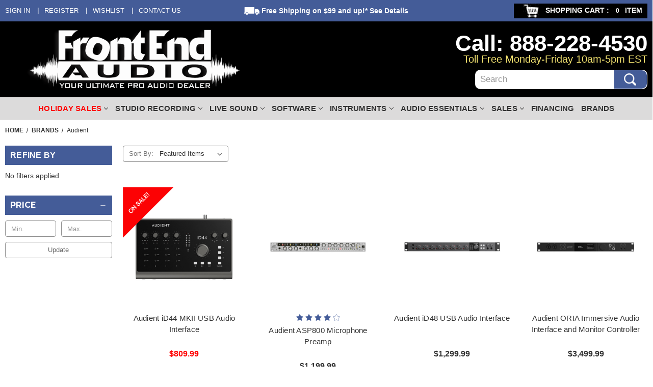

--- FILE ---
content_type: text/html; charset=UTF-8
request_url: https://www.frontendaudio.com/brands/Audient.html
body_size: 22232
content:


<!DOCTYPE html>
<html class="no-js" lang="en">
    <head>
    	<!-- Google tag (gtag.js) -->
<script async src="https://www.googletagmanager.com/gtag/js?id=G-974N2NJG90"></script> <script> window.dataLayer = window.dataLayer || []; function gtag(){dataLayer.push(arguments);} gtag('js', new Date()); gtag('config', 'G-974N2NJG90'); </script>

        <!-- Google Tag Manager -->
        <script>(function(w,d,s,l,i){w[l]=w[l]||[];w[l].push({'gtm.start':
        new Date().getTime(),event:'gtm.js'});var f=d.getElementsByTagName(s)[0],
        j=d.createElement(s),dl=l!='dataLayer'?'&l='+l:'';j.async=true;j.src=
        'https://www.googletagmanager.com/gtm.js?id='+i+dl;f.parentNode.insertBefore(j,f);
        })(window,document,'script','dataLayer','GTM-WTHQSPF4');</script>
        
        <!-- End Google Tag Manager -->
        <title>Audient | Front End Audio | 888-228-4530</title>
        <link rel="dns-prefetch preconnect" href="https://cdn11.bigcommerce.com/s-tsw2okvg64" crossorigin><link rel="dns-prefetch preconnect" href="https://fonts.googleapis.com/" crossorigin><link rel="dns-prefetch preconnect" href="https://fonts.gstatic.com/" crossorigin>
        <meta name="keywords" content="Audient"><meta name="description" content="Audient develops innovative high quality products designed with users working preferences in mind and deliver outstanding audio quality at affordable prices."><link rel='canonical' href='https://www.frontendaudio.com/brands/Audient.html' /><meta name='platform' content='bigcommerce.stencil' />
        
        
		
        <link href="https://cdn11.bigcommerce.com/s-tsw2okvg64/product_images/Favicon.gif?t&#x3D;1516120733" rel="shortcut icon">
        <meta name="viewport" content="width=device-width, initial-scale=1">
		
        
        
        <script src="https://code.jquery.com/jquery-1.11.3.min.js"></script>
        <script>
            document.documentElement.className = document.documentElement.className.replace('no-js', 'js');
        </script>
		<script src="https://ajax.googleapis.com/ajax/libs/jquery/3.3.1/jquery.min.js"></script>
        <script>
        /*Disable Right click and save Fancy image START*/
            window.setInterval(function(){
                if (window.location.href.indexOf("#gallery-1") > -1) {
                     $('.fancybox__content').bind('contextmenu', function() {
                        return false;
                    });
                     $('.fancybox__thumb').bind('contextmenu', function() {
                        return false;
                    });
                    console.log("it worked!")
                }
            }, 200);
        /*Disable Right click and save Fancy image END*/
        </script>
        <script>
    function browserSupportsAllFeatures() {
        return window.Promise
            && window.fetch
            && window.URL
            && window.URLSearchParams
            && window.WeakMap
            // object-fit support
            && ('objectFit' in document.documentElement.style);
    }

    function loadScript(src) {
        var js = document.createElement('script');
        js.src = src;
        js.onerror = function () {
            console.error('Failed to load polyfill script ' + src);
        };
        document.head.appendChild(js);
    }

    if (!browserSupportsAllFeatures()) {
        loadScript('https://cdn11.bigcommerce.com/s-tsw2okvg64/stencil/8a8c73f0-5684-013e-764f-227b0c2863c0/e/c15e21f0-a810-013e-8e67-026a96baac6b/dist/theme-bundle.polyfills.js');
    }
</script>
        <script>window.consentManagerTranslations = `{"locale":"en","locales":{"consent_manager.data_collection_warning":"en","consent_manager.accept_all_cookies":"en","consent_manager.gdpr_settings":"en","consent_manager.data_collection_preferences":"en","consent_manager.manage_data_collection_preferences":"en","consent_manager.use_data_by_cookies":"en","consent_manager.data_categories_table":"en","consent_manager.allow":"en","consent_manager.accept":"en","consent_manager.deny":"en","consent_manager.dismiss":"en","consent_manager.reject_all":"en","consent_manager.category":"en","consent_manager.purpose":"en","consent_manager.functional_category":"en","consent_manager.functional_purpose":"en","consent_manager.analytics_category":"en","consent_manager.analytics_purpose":"en","consent_manager.targeting_category":"en","consent_manager.advertising_category":"en","consent_manager.advertising_purpose":"en","consent_manager.essential_category":"en","consent_manager.esential_purpose":"en","consent_manager.yes":"en","consent_manager.no":"en","consent_manager.not_available":"en","consent_manager.cancel":"en","consent_manager.save":"en","consent_manager.back_to_preferences":"en","consent_manager.close_without_changes":"en","consent_manager.unsaved_changes":"en","consent_manager.by_using":"en","consent_manager.agree_on_data_collection":"en","consent_manager.change_preferences":"en","consent_manager.cancel_dialog_title":"en","consent_manager.privacy_policy":"en","consent_manager.allow_category_tracking":"en","consent_manager.disallow_category_tracking":"en"},"translations":{"consent_manager.data_collection_warning":"We use cookies (and other similar technologies) to collect data to improve your shopping experience.","consent_manager.accept_all_cookies":"Accept All Cookies","consent_manager.gdpr_settings":"Settings","consent_manager.data_collection_preferences":"Website Data Collection Preferences","consent_manager.manage_data_collection_preferences":"Manage Website Data Collection Preferences","consent_manager.use_data_by_cookies":" uses data collected by cookies and JavaScript libraries to improve your shopping experience.","consent_manager.data_categories_table":"The table below outlines how we use this data by category. To opt out of a category of data collection, select 'No' and save your preferences.","consent_manager.allow":"Allow","consent_manager.accept":"Accept","consent_manager.deny":"Deny","consent_manager.dismiss":"Dismiss","consent_manager.reject_all":"Reject all","consent_manager.category":"Category","consent_manager.purpose":"Purpose","consent_manager.functional_category":"Functional","consent_manager.functional_purpose":"Enables enhanced functionality, such as videos and live chat. If you do not allow these, then some or all of these functions may not work properly.","consent_manager.analytics_category":"Analytics","consent_manager.analytics_purpose":"Provide statistical information on site usage, e.g., web analytics so we can improve this website over time.","consent_manager.targeting_category":"Targeting","consent_manager.advertising_category":"Advertising","consent_manager.advertising_purpose":"Used to create profiles or personalize content to enhance your shopping experience.","consent_manager.essential_category":"Essential","consent_manager.esential_purpose":"Essential for the site and any requested services to work, but do not perform any additional or secondary function.","consent_manager.yes":"Yes","consent_manager.no":"No","consent_manager.not_available":"N/A","consent_manager.cancel":"Cancel","consent_manager.save":"Save","consent_manager.back_to_preferences":"Back to Preferences","consent_manager.close_without_changes":"You have unsaved changes to your data collection preferences. Are you sure you want to close without saving?","consent_manager.unsaved_changes":"You have unsaved changes","consent_manager.by_using":"By using our website, you're agreeing to our","consent_manager.agree_on_data_collection":"By using our website, you're agreeing to the collection of data as described in our ","consent_manager.change_preferences":"You can change your preferences at any time","consent_manager.cancel_dialog_title":"Are you sure you want to cancel?","consent_manager.privacy_policy":"Privacy Policy","consent_manager.allow_category_tracking":"Allow [CATEGORY_NAME] tracking","consent_manager.disallow_category_tracking":"Disallow [CATEGORY_NAME] tracking"}}`;</script>

        <script>
            window.lazySizesConfig = window.lazySizesConfig || {};
            window.lazySizesConfig.loadMode = 1;
        </script>
        <script async src="https://cdn11.bigcommerce.com/s-tsw2okvg64/stencil/8a8c73f0-5684-013e-764f-227b0c2863c0/e/c15e21f0-a810-013e-8e67-026a96baac6b/dist/theme-bundle.head_async.js"></script>
        
        <link href="https://fonts.googleapis.com/css?family=Montserrat:700,500,400%7CKarla:400&display=block" rel="stylesheet">
        
        <link rel="preload" href="https://cdn11.bigcommerce.com/s-tsw2okvg64/stencil/8a8c73f0-5684-013e-764f-227b0c2863c0/e/c15e21f0-a810-013e-8e67-026a96baac6b/dist/theme-bundle.font.js" as="script">
        <script async src="https://cdn11.bigcommerce.com/s-tsw2okvg64/stencil/8a8c73f0-5684-013e-764f-227b0c2863c0/e/c15e21f0-a810-013e-8e67-026a96baac6b/dist/theme-bundle.font.js"></script>

        <link data-stencil-stylesheet href="https://cdn11.bigcommerce.com/s-tsw2okvg64/stencil/8a8c73f0-5684-013e-764f-227b0c2863c0/e/c15e21f0-a810-013e-8e67-026a96baac6b/css/theme-16eec4d0-ab81-013e-2403-72c9474ac898.css" rel="stylesheet">

        <!-- Start Tracking Code for analytics_facebook -->

<script>
!function(f,b,e,v,n,t,s){if(f.fbq)return;n=f.fbq=function(){n.callMethod?n.callMethod.apply(n,arguments):n.queue.push(arguments)};if(!f._fbq)f._fbq=n;n.push=n;n.loaded=!0;n.version='2.0';n.queue=[];t=b.createElement(e);t.async=!0;t.src=v;s=b.getElementsByTagName(e)[0];s.parentNode.insertBefore(t,s)}(window,document,'script','https://connect.facebook.net/en_US/fbevents.js');

fbq('set', 'autoConfig', 'false', '1237258463099005');
fbq('dataProcessingOptions', ['LDU'], 0, 0);
fbq('init', '1237258463099005', {"external_id":"0fcaabc5-e365-4c2d-bff0-0406b47e5f16"});
fbq('set', 'agent', 'bigcommerce', '1237258463099005');

function trackEvents() {
    var pathName = window.location.pathname;

    fbq('track', 'PageView', {}, "");

    // Search events start -- only fire if the shopper lands on the /search.php page
    if (pathName.indexOf('/search.php') === 0 && getUrlParameter('search_query')) {
        fbq('track', 'Search', {
            content_type: 'product_group',
            content_ids: [],
            search_string: getUrlParameter('search_query')
        });
    }
    // Search events end

    // Wishlist events start -- only fire if the shopper attempts to add an item to their wishlist
    if (pathName.indexOf('/wishlist.php') === 0 && getUrlParameter('added_product_id')) {
        fbq('track', 'AddToWishlist', {
            content_type: 'product_group',
            content_ids: []
        });
    }
    // Wishlist events end

    // Lead events start -- only fire if the shopper subscribes to newsletter
    if (pathName.indexOf('/subscribe.php') === 0 && getUrlParameter('result') === 'success') {
        fbq('track', 'Lead', {});
    }
    // Lead events end

    // Registration events start -- only fire if the shopper registers an account
    if (pathName.indexOf('/login.php') === 0 && getUrlParameter('action') === 'account_created') {
        fbq('track', 'CompleteRegistration', {}, "");
    }
    // Registration events end

    

    function getUrlParameter(name) {
        var cleanName = name.replace(/[\[]/, '\[').replace(/[\]]/, '\]');
        var regex = new RegExp('[\?&]' + cleanName + '=([^&#]*)');
        var results = regex.exec(window.location.search);
        return results === null ? '' : decodeURIComponent(results[1].replace(/\+/g, ' '));
    }
}

if (window.addEventListener) {
    window.addEventListener("load", trackEvents, false)
}
</script>
<noscript><img height="1" width="1" style="display:none" alt="null" src="https://www.facebook.com/tr?id=1237258463099005&ev=PageView&noscript=1&a=plbigcommerce1.2&eid="/></noscript>

<!-- End Tracking Code for analytics_facebook -->

<!-- Start Tracking Code for analytics_googleanalytics -->

<!-- BING SCRIPT -->
<meta name="msvalidate.01" content="5AF3148953F47209A94F7A543B5AEE05" />
<!-- BING SCRIPT -->

<!-- Start BING Tracking -->
<script>(function(w,d,t,r,u){var f,n,i;w[u]=w[u]||[],f=function(){var o={ti:"13006662"};o.q=w[u],w[u]=new UET(o),w[u].push("pageLoad")},n=d.createElement(t),n.src=r,n.async=1,n.onload=n.onreadystatechange=function(){var s=this.readyState;s&&s!=="loaded"&&s!=="complete"||(f(),n.onload=n.onreadystatechange=null)},i=d.getElementsByTagName(t)[0],i.parentNode.insertBefore(n,i)})(window,document,"script","//bat.bing.com/bat.js","uetq");</script>
<!-- End BING Tracking -->

<!-- End Tracking Code for analytics_googleanalytics -->

<!-- Start Tracking Code for analytics_googleanalytics4 -->

<script data-cfasync="false" src="https://cdn11.bigcommerce.com/shared/js/google_analytics4_bodl_subscribers-358423becf5d870b8b603a81de597c10f6bc7699.js" integrity="sha256-gtOfJ3Avc1pEE/hx6SKj/96cca7JvfqllWA9FTQJyfI=" crossorigin="anonymous"></script>
<script data-cfasync="false">
  (function () {
    window.dataLayer = window.dataLayer || [];

    function gtag(){
        dataLayer.push(arguments);
    }

    function initGA4(event) {
         function setupGtag() {
            function configureGtag() {
                gtag('js', new Date());
                gtag('set', 'developer_id.dMjk3Nj', true);
                gtag('config', 'G-974N2NJG90');
            }

            var script = document.createElement('script');

            script.src = 'https://www.googletagmanager.com/gtag/js?id=G-974N2NJG90';
            script.async = true;
            script.onload = configureGtag;

            document.head.appendChild(script);
        }

        setupGtag();

        if (typeof subscribeOnBodlEvents === 'function') {
            subscribeOnBodlEvents('G-974N2NJG90', false);
        }

        window.removeEventListener(event.type, initGA4);
    }

    

    var eventName = document.readyState === 'complete' ? 'consentScriptsLoaded' : 'DOMContentLoaded';
    window.addEventListener(eventName, initGA4, false);
  })()
</script>

<!-- End Tracking Code for analytics_googleanalytics4 -->

<!-- Start Tracking Code for analytics_siteverification -->

<script id="lender-script" src="https://ribon-apps.mybigcommerce.com/content/ribon-scripts/416dc451-ade5-4c98-b8ad-64041c0885f3.js?s=tsw2okvg64&t=bread"></script>

<!-- End Tracking Code for analytics_siteverification -->

<!-- Start Tracking Code for analytics_visualwebsiteoptimizer -->

  

<!-- End Tracking Code for analytics_visualwebsiteoptimizer -->


<script type="text/javascript" src="https://checkout-sdk.bigcommerce.com/v1/loader.js" defer ></script>
<script type="text/javascript">
var BCData = {};
</script>
<script>
			// Create a new style element
			var style = document.createElement('style');

			// Set the CSS rule in the style element
			style.innerHTML = ".form-checklist-checkbox~.form-label[for='radio-cod'] {display: none;}";

			// Append the style element to the head of the document
			document.head.appendChild(style);

			</script>

			<script> window.process = { env : {} };</script>
			<script defer id="lender-script" src="https://ribon-apps.mybigcommerce.com/content/ribon-scripts/416dc451-ade5-4c98-b8ad-64041c0885f3.js?s=tsw2okvg64&t=bread">
			</script>
 <script data-cfasync="false" src="https://microapps.bigcommerce.com/bodl-events/1.9.4/index.js" integrity="sha256-Y0tDj1qsyiKBRibKllwV0ZJ1aFlGYaHHGl/oUFoXJ7Y=" nonce="" crossorigin="anonymous"></script>
 <script data-cfasync="false" nonce="">

 (function() {
    function decodeBase64(base64) {
       const text = atob(base64);
       const length = text.length;
       const bytes = new Uint8Array(length);
       for (let i = 0; i < length; i++) {
          bytes[i] = text.charCodeAt(i);
       }
       const decoder = new TextDecoder();
       return decoder.decode(bytes);
    }
    window.bodl = JSON.parse(decodeBase64("[base64]"));
 })()

 </script>

<script nonce="">
(function () {
    var xmlHttp = new XMLHttpRequest();

    xmlHttp.open('POST', 'https://bes.gcp.data.bigcommerce.com/nobot');
    xmlHttp.setRequestHeader('Content-Type', 'application/json');
    xmlHttp.send('{"store_id":"999607006","timezone_offset":"-4.0","timestamp":"2025-11-26T14:59:19.09643100Z","visit_id":"cbd59080-c0aa-47ce-9c28-7c67544ff38a","channel_id":1}');
})();
</script>

    </head>
    <body class=" body-brand ">
    	<!-- Google Tag Manager (noscript) -->

        <noscript><iframe src="https://www.googletagmanager.com/ns.html?id=GTM-WTHQSPF4"
        height="0" width="0" style="display:none;visibility:hidden"></iframe></noscript>
        
        <!-- End Google Tag Manager (noscript) -->
        <svg data-src="https://cdn11.bigcommerce.com/s-tsw2okvg64/stencil/8a8c73f0-5684-013e-764f-227b0c2863c0/e/c15e21f0-a810-013e-8e67-026a96baac6b/img/icon-sprite.svg" class="icons-svg-sprite"></svg>

        <div class="shipping_notified"></div>


<a href="#main-content" class="skip-to-main-link">Skip to main content</a>
<header class="header" role="banner">

	<div class="top-bar-men">
        <div class="container">
            <nav class="navUser">
	<div class="left-top-menu">
        <ul class="navUser-section navUser-section--alt left side">
            <li class="navUser-item my-account-links navUser-item--account">
                <a class="navUser-action" href="/login.php">Sign in</a>
            </li>
            <li class="navUser-item my-account-links navUser-item--account">
                <a class="navUser-action" href="/login.php?action&#x3D;create_account">Register</a>
            </li>
            <li class="navUser-item">
                <a class="navUser-action" href="/wishlist.php">Wishlist</a>
            </li>
            <li class="navUser-item">
                <a class="navUser-action" href="/contact-us/">Contact Us</a>
            </li>
            <!-- li class="navUser-item">
                <a class="navUser-action" href="#">Help</a>
            </li -->
        </ul>
    </div>
    <div class="top-mid-freeshipping">
        <span class="ship"><img src="https://cdn7.bigcommerce.com/s-tsw2okvg64/product_images/uploaded_images/freeshipping-truck-white.png" alt="freeshipping-truck-white" height="15" width="30" /> Free Shipping</span> on $99 and up!* <a href="/shipping-returns/" class="details">See Details</a>
    </div>
    <div class="right-top-menu">
        <ul class="navUser-section navUser-section--alt cart side">
            <li class="navUser-item navUser-item--cart">
                <a class="navUser-action" data-cart-preview data-dropdown="cart-preview-dropdown" data-options="align:right" href="/cart.php" aria-label="Cart with 0 items">
                    <span class="image-cart"><img src="https://cdn11.bigcommerce.com/s-tsw2okvg64/stencil/8a8c73f0-5684-013e-764f-227b0c2863c0/e/c15e21f0-a810-013e-8e67-026a96baac6b/img/cart-icon.jpg" alt="Front End Audio cart" height="29" width="48" /> </span>
                    <span class="navUser-item-cartLabel">Shopping Cart :</span>
                    <span class="countPill cart-quantity"></span>
    				<span> item </span>
                </a>
                <div class="dropdown-menu" id="cart-preview-dropdown" data-dropdown-content aria-hidden="true"></div>
            </li>
        </ul>
    </div>
        </nav>
        </div>
    </div>
    <div class="custom-headerWrap">
        <div class="container">
            <div class="custom-header">
                <div class="logo-left">
                        <div class="header-logo header-logo--center">
                            <span class="seo-text-logo" style="display:none;">Front End Audio, Your Ultimate Pro Audio Dealer</span>
                            <a href="https://www.frontendaudio.com/" class="header-logo__link" data-header-logo-link>
        <img class="header-logo-image" src="https://cdn11.bigcommerce.com/s-tsw2okvg64/images/stencil/original/image-manager/fealogo.png" alt="Front End Audio" title="Front End Audio" height="120" width="422" />
</a>
                        </div>
                </div>
                <div class="main-header-rigth">
                    <div class="hadder_info">
                        <div class="hadder_info_no">Call: 888-228-4530</div>
                        <div class="hadder_info_timing">Toll Free Monday-Friday 10am-5pm EST</div>
                    </div>
                    <div class="HedaerSearch" id="quickSearch" aria-hidden="true" data-prevent-quick-search-close>
                        <div class="container">
    <form class="form" onsubmit="return false" data-url="/search.php" data-quick-search-form>
        <fieldset class="form-fieldset">
            <div class="form-field">
                <label class="is-srOnly" for="nav-quick-search">Search</label>
                <input class="form-input"
                       data-search-quick
                       name="nav-quick-search"
                       id="nav-quick-search"
                       data-error-message="Search field cannot be empty."
                       placeholder="search"
                       autocomplete="off"
                >
                <button name="Submit" class="searchSubmit" type="submit">
                	<img src="https://cdn11.bigcommerce.com/s-tsw2okvg64/images/stencil/original/image-manager/search-btn.png" alt="search_btn" width="32" height="32" />
                </button>
            </div>
        </fieldset>
    </form>
    <section class="quickSearchResults" data-bind="html: results"></section>
    <p role="status"
       aria-live="polite"
       class="aria-description--hidden"
       data-search-aria-message-predefined-text="product results for"
    ></p>
</div>
<script>
$(document).on('click', '.quickSearchResults .modal-close',function(){
	$(this).next('ul').remove();
	$(this).remove();
	$('input#nav-quick-search').val("");
});
</script>
                    </div>
                </div>            
            </div>
        </div>
    </div>
    <div data-content-region="header_bottom"></div>
    <div class="desktop-nav-wrap" id="main_menu">
        <div class="mobile_menu" style="display:none;">
            <a href="#" class="mobileMenu-toggle" data-mobile-menu-toggle="menu">
                <span class="mobileMenu-toggleIcon">Toggle menu</span>
            </a>
            <a href="/account.php" title="My account" class="mobile_link">My Account</a>
            <a href="/cart.php" title="View Cart" class="mobile_link m_cart">View Cart</a>
        </div>
        <div class="navPages-container container" id="menu" data-menu>
        <nav class="navPages">
    <ul class="navPages-list">
            <li class="navPages-item all-new-products">
                <a class="navPages-action"
   href="https://www.frontendaudio.com/all-new-products/"
   aria-label="All New Products"
>
    All New Products
</a>
            </li>
            <li class="navPages-item holiday-sales">
                <h2 style="margin:0px;">
    <a class="navPages-action has-subMenu ForDesktop" href="https://www.frontendaudio.com/holiday-sales/">
        Holiday Sales <i class="icon navPages-action-moreIcon" aria-hidden="true"><svg><use href="#icon-chevron-down" /></svg></i>
    </a>
    <a class="navPages-action has-subMenu ForMobile" href="https://www.frontendaudio.com/holiday-sales/" data-collapsible="navPages-507" style="display:none;">
        Holiday Sales <i class="icon navPages-action-moreIcon" aria-hidden="true"><svg><use href="#icon-chevron-down" /></svg></i>
    </a>
</h2>
<div class="navPage-subMenu" id="navPages-507" aria-hidden="true" tabindex="-1">
    <ul class="navPage-subMenu-list">
        <li class="navPage-subMenu-item CatAll">
            <a class="navPage-subMenu-action navPages-action"
               href="https://www.frontendaudio.com/holiday-sales/"
               aria-label="All Holiday Sales"
            >
                All Holiday Sales
            </a>
        </li>
            <li class="navPage-subMenu-item">
                    <a class="navPage-subMenu-action navPages-action"
                       href="https://www.frontendaudio.com/holiday-sales/exclusive-holiday-sales/"
                       aria-label="Exclusive Holiday Sales"
                    >
                        Exclusive Holiday Sales
                    </a>
            </li>
            <li class="navPage-subMenu-item">
                    <a class="navPage-subMenu-action navPages-action"
                       href="https://www.frontendaudio.com/holiday-sales/microphones-holiday-sales/"
                       aria-label="Microphones Holiday Sales"
                    >
                        Microphones Holiday Sales
                    </a>
            </li>
            <li class="navPage-subMenu-item">
                    <a class="navPage-subMenu-action navPages-action"
                       href="https://www.frontendaudio.com/holiday-sales/hardware-holiday-sales/"
                       aria-label="Hardware Holiday Sales"
                    >
                        Hardware Holiday Sales
                    </a>
            </li>
            <li class="navPage-subMenu-item">
                    <a class="navPage-subMenu-action navPages-action"
                       href="https://www.frontendaudio.com/holiday-sales/monitoring-holiday-sales/"
                       aria-label="Monitoring Holiday Sales"
                    >
                        Monitoring Holiday Sales
                    </a>
            </li>
            <li class="navPage-subMenu-item">
                    <a class="navPage-subMenu-action navPages-action"
                       href="https://www.frontendaudio.com/holiday-sales/software-holiday-sales/"
                       aria-label="Software Holiday Sales"
                    >
                        Software Holiday Sales
                    </a>
            </li>
    </ul>
    <div class="sub-cat-img">
        <a class="img-cat-url" href="https://www.frontendaudio.com/holiday-sales/">
        </a>
    </div>
    <div class="megamenu-botton-banner">
       <img src="https://www.frontendaudio.com/product_images/uploaded_images/footer-bnr-updated.jpg" alt="Front End Audio Free Shipping Banner" width="10" height="10" />
    </div>
</div>
            </li>
            <li class="navPages-item studio-recording">
                <h2 style="margin:0px;">
    <a class="navPages-action has-subMenu ForDesktop" href="https://www.frontendaudio.com/studio-recording/">
        Studio Recording <i class="icon navPages-action-moreIcon" aria-hidden="true"><svg><use href="#icon-chevron-down" /></svg></i>
    </a>
    <a class="navPages-action has-subMenu ForMobile" href="https://www.frontendaudio.com/studio-recording/" data-collapsible="navPages-489" style="display:none;">
        Studio Recording <i class="icon navPages-action-moreIcon" aria-hidden="true"><svg><use href="#icon-chevron-down" /></svg></i>
    </a>
</h2>
<div class="navPage-subMenu" id="navPages-489" aria-hidden="true" tabindex="-1">
    <ul class="navPage-subMenu-list">
        <li class="navPage-subMenu-item CatAll">
            <a class="navPage-subMenu-action navPages-action"
               href="https://www.frontendaudio.com/studio-recording/"
               aria-label="All Studio Recording"
            >
                All Studio Recording
            </a>
        </li>
            <li class="navPage-subMenu-item">
                    <a class="navPage-subMenu-action navPages-action has-subMenu"
                       href="https://www.frontendaudio.com/studio-recording/analog-gear/"
                       aria-label="Analog Gear"
                    >
                        Analog Gear
                        <span class="collapsible-icon-wrapper"
                            data-collapsible="navPages-490"
                            data-collapsible-disabled-breakpoint="medium"
                            data-collapsible-disabled-state="open"
                            data-collapsible-enabled-state="closed"
                        >
                            <i class="icon navPages-action-moreIcon" aria-hidden="true">
                                <svg><use href="#icon-chevron-down" /></svg>
                            </i>
                        </span>
                    </a>
                    <ul class="navPage-childList" id="navPages-490">
                        <li class="navPage-childList-item">
                            <a class="navPage-childList-action navPages-action"
                               href="https://www.frontendaudio.com/studio-recording/analog-gear/500-series/"
                               aria-label="500-Series"
                            >
                                500-Series
                            </a>
                        </li>
                        <li class="navPage-childList-item">
                            <a class="navPage-childList-action navPages-action"
                               href="https://www.frontendaudio.com/analog/preamps/"
                               aria-label="Preamps"
                            >
                                Preamps
                            </a>
                        </li>
                        <li class="navPage-childList-item">
                            <a class="navPage-childList-action navPages-action"
                               href="https://www.frontendaudio.com/analog/compressors-limiters/"
                               aria-label="Compressors &amp; Limiters"
                            >
                                Compressors &amp; Limiters
                            </a>
                        </li>
                        <li class="navPage-childList-item">
                            <a class="navPage-childList-action navPages-action"
                               href="https://www.frontendaudio.com/studio-recording/analog-gear/equalizers/"
                               aria-label="Equalizers"
                            >
                                Equalizers
                            </a>
                        </li>
                        <li class="navPage-childList-item">
                            <a class="navPage-childList-action navPages-action"
                               href="https://www.frontendaudio.com/studio-recording/analog-gear/saturators-enhancers/"
                               aria-label="Saturators &amp; Enhancers"
                            >
                                Saturators &amp; Enhancers
                            </a>
                        </li>
                        <li class="navPage-childList-item">
                            <a class="navPage-childList-action navPages-action"
                               href="https://www.frontendaudio.com/analog/gates-expanders/"
                               aria-label="Gates &amp; Expanders"
                            >
                                Gates &amp; Expanders
                            </a>
                        </li>
                        <li class="navPage-childList-item">
                            <a class="navPage-childList-action navPages-action"
                               href="https://www.frontendaudio.com/analog/channel-strips/"
                               aria-label="Channel Strips"
                            >
                                Channel Strips
                            </a>
                        </li>
                        <li class="navPage-childList-item">
                            <a class="navPage-childList-action navPages-action"
                               href="https://www.frontendaudio.com/studio-recording/analog-gear/summing-mixers/"
                               aria-label="Summing Mixers"
                            >
                                Summing Mixers
                            </a>
                        </li>
                        <li class="navPage-childList-item">
                            <a class="navPage-childList-action navPages-action"
                               href="https://www.frontendaudio.com/analog/studio-consoles/"
                               aria-label="Studio Consoles"
                            >
                                Studio Consoles
                            </a>
                        </li>
                        <li class="navPage-childList-item">
                            <a class="navPage-childList-action navPages-action"
                               href="https://www.frontendaudio.com/analog/direct-boxes/"
                               aria-label="Direct Boxes"
                            >
                                Direct Boxes
                            </a>
                        </li>
                        <li class="navPage-childList-item">
                            <a class="navPage-childList-action navPages-action"
                               href="https://www.frontendaudio.com/analog/signal-processors/"
                               aria-label="Signal Processors"
                            >
                                Signal Processors
                            </a>
                        </li>
                        <li class="navPage-childList-item">
                            <a class="navPage-childList-action navPages-action"
                               href="https://www.frontendaudio.com/studio-recording/analog-gear/studio-effects/"
                               aria-label="Studio Effects"
                            >
                                Studio Effects
                            </a>
                        </li>
                    </ul>
            </li>
            <li class="navPage-subMenu-item">
                    <a class="navPage-subMenu-action navPages-action has-subMenu"
                       href="https://www.frontendaudio.com/studio-recording/digital-gear/"
                       aria-label="Digital Gear"
                    >
                        Digital Gear
                        <span class="collapsible-icon-wrapper"
                            data-collapsible="navPages-492"
                            data-collapsible-disabled-breakpoint="medium"
                            data-collapsible-disabled-state="open"
                            data-collapsible-enabled-state="closed"
                        >
                            <i class="icon navPages-action-moreIcon" aria-hidden="true">
                                <svg><use href="#icon-chevron-down" /></svg>
                            </i>
                        </span>
                    </a>
                    <ul class="navPage-childList" id="navPages-492">
                        <li class="navPage-childList-item">
                            <a class="navPage-childList-action navPages-action"
                               href="https://www.frontendaudio.com/digital/audio-interfaces/"
                               aria-label="Audio Interfaces"
                            >
                                Audio Interfaces
                            </a>
                        </li>
                        <li class="navPage-childList-item">
                            <a class="navPage-childList-action navPages-action"
                               href="https://www.frontendaudio.com/studio-recording/digital-gear/converters-clocks/"
                               aria-label="Converters &amp; Clocks"
                            >
                                Converters &amp; Clocks
                            </a>
                        </li>
                        <li class="navPage-childList-item">
                            <a class="navPage-childList-action navPages-action"
                               href="https://www.frontendaudio.com/digital/controllers/"
                               aria-label="Controllers"
                            >
                                Controllers
                            </a>
                        </li>
                        <li class="navPage-childList-item">
                            <a class="navPage-childList-action navPages-action"
                               href="https://www.frontendaudio.com/studio-recording/digital-gear/recorders-players/"
                               aria-label="Recorders &amp; Players"
                            >
                                Recorders &amp; Players
                            </a>
                        </li>
                    </ul>
            </li>
            <li class="navPage-subMenu-item">
                    <a class="navPage-subMenu-action navPages-action has-subMenu"
                       href="https://www.frontendaudio.com/microphones/"
                       aria-label="Microphones"
                    >
                        Microphones
                        <span class="collapsible-icon-wrapper"
                            data-collapsible="navPages-27"
                            data-collapsible-disabled-breakpoint="medium"
                            data-collapsible-disabled-state="open"
                            data-collapsible-enabled-state="closed"
                        >
                            <i class="icon navPages-action-moreIcon" aria-hidden="true">
                                <svg><use href="#icon-chevron-down" /></svg>
                            </i>
                        </span>
                    </a>
                    <ul class="navPage-childList" id="navPages-27">
                        <li class="navPage-childList-item">
                            <a class="navPage-childList-action navPages-action"
                               href="https://www.frontendaudio.com/microphones/condenser-microphones/"
                               aria-label="Condenser Microphones"
                            >
                                Condenser Microphones
                            </a>
                        </li>
                        <li class="navPage-childList-item">
                            <a class="navPage-childList-action navPages-action"
                               href="https://www.frontendaudio.com/microphones/dynamic-microphones/"
                               aria-label="Dynamic Microphones"
                            >
                                Dynamic Microphones
                            </a>
                        </li>
                        <li class="navPage-childList-item">
                            <a class="navPage-childList-action navPages-action"
                               href="https://www.frontendaudio.com/microphones/tube-microphones/"
                               aria-label="Tube Microphones"
                            >
                                Tube Microphones
                            </a>
                        </li>
                        <li class="navPage-childList-item">
                            <a class="navPage-childList-action navPages-action"
                               href="https://www.frontendaudio.com/studio-recording/microphones/ribbon-microphones/"
                               aria-label="Ribbon Microphones"
                            >
                                Ribbon Microphones
                            </a>
                        </li>
                        <li class="navPage-childList-item">
                            <a class="navPage-childList-action navPages-action"
                               href="https://www.frontendaudio.com/microphones/boundary-microphones/"
                               aria-label="Boundary Microphones"
                            >
                                Boundary Microphones
                            </a>
                        </li>
                        <li class="navPage-childList-item">
                            <a class="navPage-childList-action navPages-action"
                               href="https://www.frontendaudio.com/microphones/usb-microphones/"
                               aria-label="USB Microphones"
                            >
                                USB Microphones
                            </a>
                        </li>
                        <li class="navPage-childList-item">
                            <a class="navPage-childList-action navPages-action"
                               href="https://www.frontendaudio.com/microphones/microphone-packages/"
                               aria-label="Microphone Packages"
                            >
                                Microphone Packages
                            </a>
                        </li>
                        <li class="navPage-childList-item">
                            <a class="navPage-childList-action navPages-action"
                               href="https://www.frontendaudio.com/microphones/mic-accessories/"
                               aria-label="Microphone Accessories"
                            >
                                Microphone Accessories
                            </a>
                        </li>
                    </ul>
            </li>
            <li class="navPage-subMenu-item">
                    <a class="navPage-subMenu-action navPages-action has-subMenu"
                       href="https://www.frontendaudio.com/studio-recording/monitoring/"
                       aria-label="Monitoring"
                    >
                        Monitoring
                        <span class="collapsible-icon-wrapper"
                            data-collapsible="navPages-24"
                            data-collapsible-disabled-breakpoint="medium"
                            data-collapsible-disabled-state="open"
                            data-collapsible-enabled-state="closed"
                        >
                            <i class="icon navPages-action-moreIcon" aria-hidden="true">
                                <svg><use href="#icon-chevron-down" /></svg>
                            </i>
                        </span>
                    </a>
                    <ul class="navPage-childList" id="navPages-24">
                        <li class="navPage-childList-item">
                            <a class="navPage-childList-action navPages-action"
                               href="https://www.frontendaudio.com/monitoring/monitors/"
                               aria-label="Monitors"
                            >
                                Monitors
                            </a>
                        </li>
                        <li class="navPage-childList-item">
                            <a class="navPage-childList-action navPages-action"
                               href="https://www.frontendaudio.com/monitoring/headphones/"
                               aria-label="Headphones"
                            >
                                Headphones
                            </a>
                        </li>
                        <li class="navPage-childList-item">
                            <a class="navPage-childList-action navPages-action"
                               href="https://www.frontendaudio.com/monitoring/monitoring-systems/"
                               aria-label="Monitoring Systems"
                            >
                                Monitoring Systems
                            </a>
                        </li>
                        <li class="navPage-childList-item">
                            <a class="navPage-childList-action navPages-action"
                               href="https://www.frontendaudio.com/studio-recording/monitoring/room-correction/"
                               aria-label="Room Correction"
                            >
                                Room Correction
                            </a>
                        </li>
                    </ul>
            </li>
    </ul>
    <div class="sub-cat-img">
        <a class="img-cat-url" href="https://www.frontendaudio.com/studio-recording/">
             <img class="lazyload" src="https://cdn11.bigcommerce.com/s-tsw2okvg64/stencil/8a8c73f0-5684-013e-764f-227b0c2863c0/e/c15e21f0-a810-013e-8e67-026a96baac6b/img/loading.svg" data-src="https://www.frontendaudio.com/product_images/uploaded_images/studio-recording.jpg" alt="studio-recording" width="402" height="402" />
             <span class="img-cat-btn">Studio Recording</span>
        </a>
    </div>
    <div class="megamenu-botton-banner">
       <img src="https://www.frontendaudio.com/product_images/uploaded_images/footer-bnr-updated.jpg" alt="Front End Audio Free Shipping Banner" width="10" height="10" />
    </div>
</div>
            </li>
            <li class="navPages-item live-sound">
                <h2 style="margin:0px;">
    <a class="navPages-action has-subMenu ForDesktop" href="https://www.frontendaudio.com/live-sound/">
        Live Sound <i class="icon navPages-action-moreIcon" aria-hidden="true"><svg><use href="#icon-chevron-down" /></svg></i>
    </a>
    <a class="navPages-action has-subMenu ForMobile" href="https://www.frontendaudio.com/live-sound/" data-collapsible="navPages-54" style="display:none;">
        Live Sound <i class="icon navPages-action-moreIcon" aria-hidden="true"><svg><use href="#icon-chevron-down" /></svg></i>
    </a>
</h2>
<div class="navPage-subMenu" id="navPages-54" aria-hidden="true" tabindex="-1">
    <ul class="navPage-subMenu-list">
        <li class="navPage-subMenu-item CatAll">
            <a class="navPage-subMenu-action navPages-action"
               href="https://www.frontendaudio.com/live-sound/"
               aria-label="All Live Sound"
            >
                All Live Sound
            </a>
        </li>
            <li class="navPage-subMenu-item">
                    <a class="navPage-subMenu-action navPages-action has-subMenu"
                       href="https://www.frontendaudio.com/live-sound/live-microphones/"
                       aria-label="Live Microphones"
                    >
                        Live Microphones
                        <span class="collapsible-icon-wrapper"
                            data-collapsible="navPages-79"
                            data-collapsible-disabled-breakpoint="medium"
                            data-collapsible-disabled-state="open"
                            data-collapsible-enabled-state="closed"
                        >
                            <i class="icon navPages-action-moreIcon" aria-hidden="true">
                                <svg><use href="#icon-chevron-down" /></svg>
                            </i>
                        </span>
                    </a>
                    <ul class="navPage-childList" id="navPages-79">
                        <li class="navPage-childList-item">
                            <a class="navPage-childList-action navPages-action"
                               href="https://www.frontendaudio.com/live-sound/microphones/wireless-systems/"
                               aria-label="Wireless Systems"
                            >
                                Wireless Systems
                            </a>
                        </li>
                        <li class="navPage-childList-item">
                            <a class="navPage-childList-action navPages-action"
                               href="https://www.frontendaudio.com/microphones/wireless-live-sound/headset-microphones/"
                               aria-label="Headset Microphones"
                            >
                                Headset Microphones
                            </a>
                        </li>
                        <li class="navPage-childList-item">
                            <a class="navPage-childList-action navPages-action"
                               href="https://www.frontendaudio.com/microphones/wireless-live-sound/lavalier-microphones/"
                               aria-label="Lavalier Microphones"
                            >
                                Lavalier Microphones
                            </a>
                        </li>
                        <li class="navPage-childList-item">
                            <a class="navPage-childList-action navPages-action"
                               href="https://www.frontendaudio.com/microphones/wireless-live-sound/podium-microphones/"
                               aria-label="Podium Microphones"
                            >
                                Podium Microphones
                            </a>
                        </li>
                        <li class="navPage-childList-item">
                            <a class="navPage-childList-action navPages-action"
                               href="https://www.frontendaudio.com/microphones/wireless-live-sound/shotgun-microphones/"
                               aria-label="Shotgun Microphones"
                            >
                                Shotgun Microphones
                            </a>
                        </li>
                        <li class="navPage-childList-item">
                            <a class="navPage-childList-action navPages-action"
                               href="https://www.frontendaudio.com/live-sound/live-microphones/wireless-accessories/"
                               aria-label="Wireless Accessories"
                            >
                                Wireless Accessories
                            </a>
                        </li>
                    </ul>
            </li>
            <li class="navPage-subMenu-item">
                    <a class="navPage-subMenu-action navPages-action has-subMenu"
                       href="https://www.frontendaudio.com/live-sound/audio-mixers/"
                       aria-label="Audio Mixers"
                    >
                        Audio Mixers
                        <span class="collapsible-icon-wrapper"
                            data-collapsible="navPages-98"
                            data-collapsible-disabled-breakpoint="medium"
                            data-collapsible-disabled-state="open"
                            data-collapsible-enabled-state="closed"
                        >
                            <i class="icon navPages-action-moreIcon" aria-hidden="true">
                                <svg><use href="#icon-chevron-down" /></svg>
                            </i>
                        </span>
                    </a>
                    <ul class="navPage-childList" id="navPages-98">
                        <li class="navPage-childList-item">
                            <a class="navPage-childList-action navPages-action"
                               href="https://www.frontendaudio.com/live-sound/mixers/analog-mixers/"
                               aria-label="Analog Mixers"
                            >
                                Analog Mixers
                            </a>
                        </li>
                        <li class="navPage-childList-item">
                            <a class="navPage-childList-action navPages-action"
                               href="https://www.frontendaudio.com/live-sound/mixers/digital-mixers/"
                               aria-label="Digital Mixers"
                            >
                                Digital Mixers
                            </a>
                        </li>
                        <li class="navPage-childList-item">
                            <a class="navPage-childList-action navPages-action"
                               href="https://www.frontendaudio.com/live-sound/mixers/mixer-accessories/"
                               aria-label="Mixer Accessories"
                            >
                                Mixer Accessories
                            </a>
                        </li>
                    </ul>
            </li>
            <li class="navPage-subMenu-item">
                    <a class="navPage-subMenu-action navPages-action has-subMenu"
                       href="https://www.frontendaudio.com/live-sound/pa-systems/"
                       aria-label="PA Systems"
                    >
                        PA Systems
                        <span class="collapsible-icon-wrapper"
                            data-collapsible="navPages-188"
                            data-collapsible-disabled-breakpoint="medium"
                            data-collapsible-disabled-state="open"
                            data-collapsible-enabled-state="closed"
                        >
                            <i class="icon navPages-action-moreIcon" aria-hidden="true">
                                <svg><use href="#icon-chevron-down" /></svg>
                            </i>
                        </span>
                    </a>
                    <ul class="navPage-childList" id="navPages-188">
                        <li class="navPage-childList-item">
                            <a class="navPage-childList-action navPages-action"
                               href="https://www.frontendaudio.com/live-sound/pa-systems/packaged-pa-systems/"
                               aria-label="Packaged PA Systems"
                            >
                                Packaged PA Systems
                            </a>
                        </li>
                        <li class="navPage-childList-item">
                            <a class="navPage-childList-action navPages-action"
                               href="https://www.frontendaudio.com/live-sound/pa-systems/pa-speakers/"
                               aria-label="PA Speakers"
                            >
                                PA Speakers
                            </a>
                        </li>
                        <li class="navPage-childList-item">
                            <a class="navPage-childList-action navPages-action"
                               href="https://www.frontendaudio.com/live-sound/pa-systems/pa-subwoofers/"
                               aria-label="PA Subwoofers"
                            >
                                PA Subwoofers
                            </a>
                        </li>
                        <li class="navPage-childList-item">
                            <a class="navPage-childList-action navPages-action"
                               href="https://www.frontendaudio.com/live-sound/pa-systems/pa-stage-monitors/"
                               aria-label="PA Stage Monitors"
                            >
                                PA Stage Monitors
                            </a>
                        </li>
                        <li class="navPage-childList-item">
                            <a class="navPage-childList-action navPages-action"
                               href="https://www.frontendaudio.com/live-sound/pa-systems/pa-accessories/"
                               aria-label="PA Accessories"
                            >
                                PA Accessories
                            </a>
                        </li>
                    </ul>
            </li>
            <li class="navPage-subMenu-item">
                    <a class="navPage-subMenu-action navPages-action has-subMenu"
                       href="https://www.frontendaudio.com/live-sound/power-amplifiers/"
                       aria-label="Power Amplifiers"
                    >
                        Power Amplifiers
                        <span class="collapsible-icon-wrapper"
                            data-collapsible="navPages-350"
                            data-collapsible-disabled-breakpoint="medium"
                            data-collapsible-disabled-state="open"
                            data-collapsible-enabled-state="closed"
                        >
                            <i class="icon navPages-action-moreIcon" aria-hidden="true">
                                <svg><use href="#icon-chevron-down" /></svg>
                            </i>
                        </span>
                    </a>
                    <ul class="navPage-childList" id="navPages-350">
                        <li class="navPage-childList-item">
                            <a class="navPage-childList-action navPages-action"
                               href="https://www.frontendaudio.com/live-sound/power-amplifiers/two-channel-amplifiers/"
                               aria-label="Two Channel Amplifiers"
                            >
                                Two Channel Amplifiers
                            </a>
                        </li>
                        <li class="navPage-childList-item">
                            <a class="navPage-childList-action navPages-action"
                               href="https://www.frontendaudio.com/live-sound/power-amplifiers/multi-channel/"
                               aria-label="Multi Channel Amplifiers"
                            >
                                Multi Channel Amplifiers
                            </a>
                        </li>
                    </ul>
            </li>
            <li class="navPage-subMenu-item">
                    <a class="navPage-subMenu-action navPages-action has-subMenu"
                       href="https://www.frontendaudio.com/live-sound/signal-processing/"
                       aria-label="Signal Processing"
                    >
                        Signal Processing
                        <span class="collapsible-icon-wrapper"
                            data-collapsible="navPages-71"
                            data-collapsible-disabled-breakpoint="medium"
                            data-collapsible-disabled-state="open"
                            data-collapsible-enabled-state="closed"
                        >
                            <i class="icon navPages-action-moreIcon" aria-hidden="true">
                                <svg><use href="#icon-chevron-down" /></svg>
                            </i>
                        </span>
                    </a>
                    <ul class="navPage-childList" id="navPages-71">
                        <li class="navPage-childList-item">
                            <a class="navPage-childList-action navPages-action"
                               href="https://www.frontendaudio.com/live-sound/signal-processing/dj-interfaces/"
                               aria-label="DJ Interfaces"
                            >
                                DJ Interfaces
                            </a>
                        </li>
                        <li class="navPage-childList-item">
                            <a class="navPage-childList-action navPages-action"
                               href="https://www.frontendaudio.com/live-sound/signal-processing/feedback-reduction/"
                               aria-label="Feedback Reduction"
                            >
                                Feedback Reduction
                            </a>
                        </li>
                        <li class="navPage-childList-item">
                            <a class="navPage-childList-action navPages-action"
                               href="https://www.frontendaudio.com/live-sound/signal-processing/speaker-management/"
                               aria-label="Speaker Management"
                            >
                                Speaker Management
                            </a>
                        </li>
                        <li class="navPage-childList-item">
                            <a class="navPage-childList-action navPages-action"
                               href="https://www.frontendaudio.com/live-sound/broadcast/telephone-interfaces/"
                               aria-label="Telephone Interfaces"
                            >
                                Telephone Interfaces
                            </a>
                        </li>
                        <li class="navPage-childList-item">
                            <a class="navPage-childList-action navPages-action"
                               href="https://www.frontendaudio.com/live-sound/signal-processing/broadcast-interfaces/"
                               aria-label="Broadcast Interfaces"
                            >
                                Broadcast Interfaces
                            </a>
                        </li>
                    </ul>
            </li>
    </ul>
    <div class="sub-cat-img">
        <a class="img-cat-url" href="https://www.frontendaudio.com/live-sound/">
             <img class="lazyload" src="https://cdn11.bigcommerce.com/s-tsw2okvg64/stencil/8a8c73f0-5684-013e-764f-227b0c2863c0/e/c15e21f0-a810-013e-8e67-026a96baac6b/img/loading.svg" data-src="https://www.frontendaudio.com/product_images/uploaded_images/live-sound.jpg" alt="live-sound" width="402" height="402" />
             <span class="img-cat-btn">Live Sound</span>
        </a>
    </div>
    <div class="megamenu-botton-banner">
       <img src="https://www.frontendaudio.com/product_images/uploaded_images/footer-bnr-updated.jpg" alt="Front End Audio Free Shipping Banner" width="10" height="10" />
    </div>
</div>
            </li>
            <li class="navPages-item software">
                <h2 style="margin:0px;">
    <a class="navPages-action has-subMenu ForDesktop" href="https://www.frontendaudio.com/software/">
        Software <i class="icon navPages-action-moreIcon" aria-hidden="true"><svg><use href="#icon-chevron-down" /></svg></i>
    </a>
    <a class="navPages-action has-subMenu ForMobile" href="https://www.frontendaudio.com/software/" data-collapsible="navPages-52" style="display:none;">
        Software <i class="icon navPages-action-moreIcon" aria-hidden="true"><svg><use href="#icon-chevron-down" /></svg></i>
    </a>
</h2>
<div class="navPage-subMenu" id="navPages-52" aria-hidden="true" tabindex="-1">
    <ul class="navPage-subMenu-list">
        <li class="navPage-subMenu-item CatAll">
            <a class="navPage-subMenu-action navPages-action"
               href="https://www.frontendaudio.com/software/"
               aria-label="All Software"
            >
                All Software
            </a>
        </li>
            <li class="navPage-subMenu-item">
                    <a class="navPage-subMenu-action navPages-action"
                       href="https://www.frontendaudio.com/software/dsp-processors/"
                       aria-label="DSP Processors"
                    >
                        DSP Processors
                    </a>
            </li>
            <li class="navPage-subMenu-item">
                    <a class="navPage-subMenu-action navPages-action"
                       href="https://www.frontendaudio.com/software/daws/"
                       aria-label="DAWs"
                    >
                        DAWs
                    </a>
            </li>
            <li class="navPage-subMenu-item">
                    <a class="navPage-subMenu-action navPages-action"
                       href="https://www.frontendaudio.com/software/mastering-editing/"
                       aria-label="Mastering &amp; Editing"
                    >
                        Mastering &amp; Editing
                    </a>
            </li>
            <li class="navPage-subMenu-item">
                    <a class="navPage-subMenu-action navPages-action"
                       href="https://www.frontendaudio.com/software/plug-ins-vsti/"
                       aria-label="Plug-Ins &amp; VSTi"
                    >
                        Plug-Ins &amp; VSTi
                    </a>
            </li>
            <li class="navPage-subMenu-item">
                    <a class="navPage-subMenu-action navPages-action"
                       href="https://www.frontendaudio.com/software/composition/"
                       aria-label="Composition"
                    >
                        Composition
                    </a>
            </li>
            <li class="navPage-subMenu-item">
                    <a class="navPage-subMenu-action navPages-action"
                       href="https://www.frontendaudio.com/software/video-editing/"
                       aria-label="Video Editing"
                    >
                        Video Editing
                    </a>
            </li>
            <li class="navPage-subMenu-item">
                    <a class="navPage-subMenu-action navPages-action"
                       href="https://www.frontendaudio.com/software/dongles/"
                       aria-label="Dongles"
                    >
                        Dongles
                    </a>
            </li>
    </ul>
    <div class="sub-cat-img">
        <a class="img-cat-url" href="https://www.frontendaudio.com/software/">
             <img class="lazyload" src="https://cdn11.bigcommerce.com/s-tsw2okvg64/stencil/8a8c73f0-5684-013e-764f-227b0c2863c0/e/c15e21f0-a810-013e-8e67-026a96baac6b/img/loading.svg" data-src="https://www.frontendaudio.com/product_images/uploaded_images/software.jpg" alt="software" width="402" height="402" />
             <span class="img-cat-btn">Software</span>
        </a>
    </div>
    <div class="megamenu-botton-banner">
       <img src="https://www.frontendaudio.com/product_images/uploaded_images/footer-bnr-updated.jpg" alt="Front End Audio Free Shipping Banner" width="10" height="10" />
    </div>
</div>
            </li>
            <li class="navPages-item instruments">
                <h2 style="margin:0px;">
    <a class="navPages-action has-subMenu ForDesktop" href="https://www.frontendaudio.com/instruments/">
        Instruments <i class="icon navPages-action-moreIcon" aria-hidden="true"><svg><use href="#icon-chevron-down" /></svg></i>
    </a>
    <a class="navPages-action has-subMenu ForMobile" href="https://www.frontendaudio.com/instruments/" data-collapsible="navPages-53" style="display:none;">
        Instruments <i class="icon navPages-action-moreIcon" aria-hidden="true"><svg><use href="#icon-chevron-down" /></svg></i>
    </a>
</h2>
<div class="navPage-subMenu" id="navPages-53" aria-hidden="true" tabindex="-1">
    <ul class="navPage-subMenu-list">
        <li class="navPage-subMenu-item CatAll">
            <a class="navPage-subMenu-action navPages-action"
               href="https://www.frontendaudio.com/instruments/"
               aria-label="All Instruments"
            >
                All Instruments
            </a>
        </li>
            <li class="navPage-subMenu-item">
                    <a class="navPage-subMenu-action navPages-action has-subMenu"
                       href="https://www.frontendaudio.com/instruments/guitar-bass/"
                       aria-label="Guitar &amp; Bass"
                    >
                        Guitar &amp; Bass
                        <span class="collapsible-icon-wrapper"
                            data-collapsible="navPages-390"
                            data-collapsible-disabled-breakpoint="medium"
                            data-collapsible-disabled-state="open"
                            data-collapsible-enabled-state="closed"
                        >
                            <i class="icon navPages-action-moreIcon" aria-hidden="true">
                                <svg><use href="#icon-chevron-down" /></svg>
                            </i>
                        </span>
                    </a>
                    <ul class="navPage-childList" id="navPages-390">
                        <li class="navPage-childList-item">
                            <a class="navPage-childList-action navPages-action"
                               href="https://www.frontendaudio.com/instruments/guitars/pedals-effects/"
                               aria-label="Guitar Pedals &amp; Effects"
                            >
                                Guitar Pedals &amp; Effects
                            </a>
                        </li>
                        <li class="navPage-childList-item">
                            <a class="navPage-childList-action navPages-action"
                               href="https://www.frontendaudio.com/instruments/guitars/guitar-amplifiers/"
                               aria-label="Guitar Amplifiers"
                            >
                                Guitar Amplifiers
                            </a>
                        </li>
                        <li class="navPage-childList-item">
                            <a class="navPage-childList-action navPages-action"
                               href="https://www.frontendaudio.com/instruments/guitars/guitar-accessories/"
                               aria-label="Guitar Accessories"
                            >
                                Guitar Accessories
                            </a>
                        </li>
                    </ul>
            </li>
            <li class="navPage-subMenu-item">
                    <a class="navPage-subMenu-action navPages-action has-subMenu"
                       href="https://www.frontendaudio.com/instruments/keyboards-synthesizers/"
                       aria-label="Keyboards &amp; Synthesizers"
                    >
                        Keyboards &amp; Synthesizers
                        <span class="collapsible-icon-wrapper"
                            data-collapsible="navPages-312"
                            data-collapsible-disabled-breakpoint="medium"
                            data-collapsible-disabled-state="open"
                            data-collapsible-enabled-state="closed"
                        >
                            <i class="icon navPages-action-moreIcon" aria-hidden="true">
                                <svg><use href="#icon-chevron-down" /></svg>
                            </i>
                        </span>
                    </a>
                    <ul class="navPage-childList" id="navPages-312">
                        <li class="navPage-childList-item">
                            <a class="navPage-childList-action navPages-action"
                               href="https://www.frontendaudio.com/instruments/keyboards-synths/keyboards-synths/"
                               aria-label="Keyboards &amp; Synths"
                            >
                                Keyboards &amp; Synths
                            </a>
                        </li>
                    </ul>
            </li>
    </ul>
    <div class="sub-cat-img">
        <a class="img-cat-url" href="https://www.frontendaudio.com/instruments/">
             <img class="lazyload" src="https://cdn11.bigcommerce.com/s-tsw2okvg64/stencil/8a8c73f0-5684-013e-764f-227b0c2863c0/e/c15e21f0-a810-013e-8e67-026a96baac6b/img/loading.svg" data-src="https://www.frontendaudio.com/product_images/uploaded_images/instruments.jpg" alt="instruments" width="402" height="402" />
             <span class="img-cat-btn">Instruments</span>
        </a>
    </div>
    <div class="megamenu-botton-banner">
       <img src="https://www.frontendaudio.com/product_images/uploaded_images/footer-bnr-updated.jpg" alt="Front End Audio Free Shipping Banner" width="10" height="10" />
    </div>
</div>
            </li>
            <li class="navPages-item audio-essentials">
                <h2 style="margin:0px;">
    <a class="navPages-action has-subMenu ForDesktop" href="https://www.frontendaudio.com/audio-essentials/">
        Audio Essentials <i class="icon navPages-action-moreIcon" aria-hidden="true"><svg><use href="#icon-chevron-down" /></svg></i>
    </a>
    <a class="navPages-action has-subMenu ForMobile" href="https://www.frontendaudio.com/audio-essentials/" data-collapsible="navPages-21" style="display:none;">
        Audio Essentials <i class="icon navPages-action-moreIcon" aria-hidden="true"><svg><use href="#icon-chevron-down" /></svg></i>
    </a>
</h2>
<div class="navPage-subMenu" id="navPages-21" aria-hidden="true" tabindex="-1">
    <ul class="navPage-subMenu-list">
        <li class="navPage-subMenu-item CatAll">
            <a class="navPage-subMenu-action navPages-action"
               href="https://www.frontendaudio.com/audio-essentials/"
               aria-label="All Audio Essentials"
            >
                All Audio Essentials
            </a>
        </li>
            <li class="navPage-subMenu-item">
                    <a class="navPage-subMenu-action navPages-action has-subMenu"
                       href="https://www.frontendaudio.com/accessories/furniture/"
                       aria-label="Furniture"
                    >
                        Furniture
                        <span class="collapsible-icon-wrapper"
                            data-collapsible="navPages-55"
                            data-collapsible-disabled-breakpoint="medium"
                            data-collapsible-disabled-state="open"
                            data-collapsible-enabled-state="closed"
                        >
                            <i class="icon navPages-action-moreIcon" aria-hidden="true">
                                <svg><use href="#icon-chevron-down" /></svg>
                            </i>
                        </span>
                    </a>
                    <ul class="navPage-childList" id="navPages-55">
                        <li class="navPage-childList-item">
                            <a class="navPage-childList-action navPages-action"
                               href="https://www.frontendaudio.com/furniture/studio-desks/"
                               aria-label="Studio Desks"
                            >
                                Studio Desks
                            </a>
                        </li>
                        <li class="navPage-childList-item">
                            <a class="navPage-childList-action navPages-action"
                               href="https://www.frontendaudio.com/furniture/studio-racks/"
                               aria-label="Studio Racks"
                            >
                                Studio Racks
                            </a>
                        </li>
                        <li class="navPage-childList-item">
                            <a class="navPage-childList-action navPages-action"
                               href="https://www.frontendaudio.com/furniture/rack-panels/"
                               aria-label="Rack Panels"
                            >
                                Rack Panels
                            </a>
                        </li>
                        <li class="navPage-childList-item">
                            <a class="navPage-childList-action navPages-action"
                               href="https://www.frontendaudio.com/audio-essentials/furniture/furniture-accessories/"
                               aria-label="Furniture Accessories"
                            >
                                Furniture Accessories
                            </a>
                        </li>
                    </ul>
            </li>
            <li class="navPage-subMenu-item">
                    <a class="navPage-subMenu-action navPages-action has-subMenu"
                       href="https://www.frontendaudio.com/audio-essentials/acoustic-treatment/"
                       aria-label="Acoustic Treatment"
                    >
                        Acoustic Treatment
                        <span class="collapsible-icon-wrapper"
                            data-collapsible="navPages-56"
                            data-collapsible-disabled-breakpoint="medium"
                            data-collapsible-disabled-state="open"
                            data-collapsible-enabled-state="closed"
                        >
                            <i class="icon navPages-action-moreIcon" aria-hidden="true">
                                <svg><use href="#icon-chevron-down" /></svg>
                            </i>
                        </span>
                    </a>
                    <ul class="navPage-childList" id="navPages-56">
                        <li class="navPage-childList-item">
                            <a class="navPage-childList-action navPages-action"
                               href="https://www.frontendaudio.com/acoustics/isolation/"
                               aria-label="Isolation"
                            >
                                Isolation
                            </a>
                        </li>
                        <li class="navPage-childList-item">
                            <a class="navPage-childList-action navPages-action"
                               href="https://www.frontendaudio.com/acoustics/absorption/"
                               aria-label="Absorption"
                            >
                                Absorption
                            </a>
                        </li>
                        <li class="navPage-childList-item">
                            <a class="navPage-childList-action navPages-action"
                               href="https://www.frontendaudio.com/acoustics/diffusion/"
                               aria-label="Diffusion"
                            >
                                Diffusion
                            </a>
                        </li>
                        <li class="navPage-childList-item">
                            <a class="navPage-childList-action navPages-action"
                               href="https://www.frontendaudio.com/acoustics/bass-traps/"
                               aria-label="Bass Traps"
                            >
                                Bass Traps
                            </a>
                        </li>
                        <li class="navPage-childList-item">
                            <a class="navPage-childList-action navPages-action"
                               href="https://www.frontendaudio.com/acoustics/room-solutions/"
                               aria-label="Room Solutions"
                            >
                                Room Solutions
                            </a>
                        </li>
                        <li class="navPage-childList-item">
                            <a class="navPage-childList-action navPages-action"
                               href="https://www.frontendaudio.com/acoustics/accessories/"
                               aria-label="Acoustic Treatment Accessories"
                            >
                                Acoustic Treatment Accessories
                            </a>
                        </li>
                    </ul>
            </li>
            <li class="navPage-subMenu-item">
                    <a class="navPage-subMenu-action navPages-action has-subMenu"
                       href="https://www.frontendaudio.com/accessories/cables/"
                       aria-label="Cables"
                    >
                        Cables
                        <span class="collapsible-icon-wrapper"
                            data-collapsible="navPages-22"
                            data-collapsible-disabled-breakpoint="medium"
                            data-collapsible-disabled-state="open"
                            data-collapsible-enabled-state="closed"
                        >
                            <i class="icon navPages-action-moreIcon" aria-hidden="true">
                                <svg><use href="#icon-chevron-down" /></svg>
                            </i>
                        </span>
                    </a>
                    <ul class="navPage-childList" id="navPages-22">
                        <li class="navPage-childList-item">
                            <a class="navPage-childList-action navPages-action"
                               href="https://www.frontendaudio.com/accessories/cables/microphone/"
                               aria-label="Microphone Cables"
                            >
                                Microphone Cables
                            </a>
                        </li>
                        <li class="navPage-childList-item">
                            <a class="navPage-childList-action navPages-action"
                               href="https://www.frontendaudio.com/accessories/cables/instrument/"
                               aria-label="Instrument Cables"
                            >
                                Instrument Cables
                            </a>
                        </li>
                        <li class="navPage-childList-item">
                            <a class="navPage-childList-action navPages-action"
                               href="https://www.frontendaudio.com/accessories/cables/speaker/"
                               aria-label="Speaker Cables"
                            >
                                Speaker Cables
                            </a>
                        </li>
                        <li class="navPage-childList-item">
                            <a class="navPage-childList-action navPages-action"
                               href="https://www.frontendaudio.com/accessories/cables/multi-channel-snakes/"
                               aria-label="Multi-Channel Snakes"
                            >
                                Multi-Channel Snakes
                            </a>
                        </li>
                        <li class="navPage-childList-item">
                            <a class="navPage-childList-action navPages-action"
                               href="https://www.frontendaudio.com/accessories/cables/interconnect/"
                               aria-label="Interconnect Cables"
                            >
                                Interconnect Cables
                            </a>
                        </li>
                        <li class="navPage-childList-item">
                            <a class="navPage-childList-action navPages-action"
                               href="https://www.frontendaudio.com/accessories/cables/insert-cables/"
                               aria-label="Insert Cables"
                            >
                                Insert Cables
                            </a>
                        </li>
                        <li class="navPage-childList-item">
                            <a class="navPage-childList-action navPages-action"
                               href="https://www.frontendaudio.com/accessories/cables/y-cables/"
                               aria-label="Y-Cables"
                            >
                                Y-Cables
                            </a>
                        </li>
                        <li class="navPage-childList-item">
                            <a class="navPage-childList-action navPages-action"
                               href="https://www.frontendaudio.com/accessories/cables/patch-cables/"
                               aria-label="Patch Cables"
                            >
                                Patch Cables
                            </a>
                        </li>
                        <li class="navPage-childList-item">
                            <a class="navPage-childList-action navPages-action"
                               href="https://www.frontendaudio.com/accessories/cables/digital/"
                               aria-label="Digital Cables"
                            >
                                Digital Cables
                            </a>
                        </li>
                        <li class="navPage-childList-item">
                            <a class="navPage-childList-action navPages-action"
                               href="https://www.frontendaudio.com/audio-essentials/cables/headphone-cables/"
                               aria-label="Headphone Cables"
                            >
                                Headphone Cables
                            </a>
                        </li>
                        <li class="navPage-childList-item">
                            <a class="navPage-childList-action navPages-action"
                               href="https://www.frontendaudio.com/accessories/cables/connectors/"
                               aria-label="Connectors"
                            >
                                Connectors
                            </a>
                        </li>
                        <li class="navPage-childList-item">
                            <a class="navPage-childList-action navPages-action"
                               href="https://www.frontendaudio.com/accessories/cables/cable-management/"
                               aria-label="Cable Management"
                            >
                                Cable Management
                            </a>
                        </li>
                        <li class="navPage-childList-item">
                            <a class="navPage-childList-action navPages-action"
                               href="https://www.frontendaudio.com/accessories/cables/wall-plates/"
                               aria-label="Wall Plates"
                            >
                                Wall Plates
                            </a>
                        </li>
                    </ul>
            </li>
            <li class="navPage-subMenu-item">
                    <a class="navPage-subMenu-action navPages-action has-subMenu"
                       href="https://www.frontendaudio.com/accessories/stands/"
                       aria-label="Stands"
                    >
                        Stands
                        <span class="collapsible-icon-wrapper"
                            data-collapsible="navPages-158"
                            data-collapsible-disabled-breakpoint="medium"
                            data-collapsible-disabled-state="open"
                            data-collapsible-enabled-state="closed"
                        >
                            <i class="icon navPages-action-moreIcon" aria-hidden="true">
                                <svg><use href="#icon-chevron-down" /></svg>
                            </i>
                        </span>
                    </a>
                    <ul class="navPage-childList" id="navPages-158">
                        <li class="navPage-childList-item">
                            <a class="navPage-childList-action navPages-action"
                               href="https://www.frontendaudio.com/audio-essentials/stands/microphone-stands/"
                               aria-label="Microphone Stands"
                            >
                                Microphone Stands
                            </a>
                        </li>
                        <li class="navPage-childList-item">
                            <a class="navPage-childList-action navPages-action"
                               href="https://www.frontendaudio.com/accessories/stands/instrument/"
                               aria-label="Instrument Stands"
                            >
                                Instrument Stands
                            </a>
                        </li>
                        <li class="navPage-childList-item">
                            <a class="navPage-childList-action navPages-action"
                               href="https://www.frontendaudio.com/accessories/stands/amplifier/"
                               aria-label="Amplifier Stands"
                            >
                                Amplifier Stands
                            </a>
                        </li>
                        <li class="navPage-childList-item">
                            <a class="navPage-childList-action navPages-action"
                               href="https://www.frontendaudio.com/audio-essentials/stands/video-laptop-stands/"
                               aria-label="Video &amp; Laptop Stands"
                            >
                                Video &amp; Laptop Stands
                            </a>
                        </li>
                        <li class="navPage-childList-item">
                            <a class="navPage-childList-action navPages-action"
                               href="https://www.frontendaudio.com/accessories/stands/tablet-idevice/"
                               aria-label="Tablet &amp; iDevice Stands"
                            >
                                Tablet &amp; iDevice Stands
                            </a>
                        </li>
                        <li class="navPage-childList-item">
                            <a class="navPage-childList-action navPages-action"
                               href="https://www.frontendaudio.com/accessories/stands/accessories/"
                               aria-label="Stand Accessories"
                            >
                                Stand Accessories
                            </a>
                        </li>
                    </ul>
            </li>
            <li class="navPage-subMenu-item">
                    <a class="navPage-subMenu-action navPages-action has-subMenu"
                       href="https://www.frontendaudio.com/accessories/power-solutions/"
                       aria-label="Power Solutions"
                    >
                        Power Solutions
                        <span class="collapsible-icon-wrapper"
                            data-collapsible="navPages-181"
                            data-collapsible-disabled-breakpoint="medium"
                            data-collapsible-disabled-state="open"
                            data-collapsible-enabled-state="closed"
                        >
                            <i class="icon navPages-action-moreIcon" aria-hidden="true">
                                <svg><use href="#icon-chevron-down" /></svg>
                            </i>
                        </span>
                    </a>
                    <ul class="navPage-childList" id="navPages-181">
                        <li class="navPage-childList-item">
                            <a class="navPage-childList-action navPages-action"
                               href="https://www.frontendaudio.com/recording/power-solutions/distributors-conditioners/"
                               aria-label="Distributors &amp; Conditioners"
                            >
                                Distributors &amp; Conditioners
                            </a>
                        </li>
                        <li class="navPage-childList-item">
                            <a class="navPage-childList-action navPages-action"
                               href="https://www.frontendaudio.com/audio-essentials/power-solutions/power-solution-accessories/"
                               aria-label="Power Solution Accessories"
                            >
                                Power Solution Accessories
                            </a>
                        </li>
                    </ul>
            </li>
    </ul>
    <div class="sub-cat-img">
        <a class="img-cat-url" href="https://www.frontendaudio.com/audio-essentials/">
             <img class="lazyload" src="https://cdn11.bigcommerce.com/s-tsw2okvg64/stencil/8a8c73f0-5684-013e-764f-227b0c2863c0/e/c15e21f0-a810-013e-8e67-026a96baac6b/img/loading.svg" data-src="https://www.frontendaudio.com/product_images/uploaded_images/audio-essentials.jpg" alt="audio-essentials" width="402" height="402" />
             <span class="img-cat-btn">Audio Essentials</span>
        </a>
    </div>
    <div class="megamenu-botton-banner">
       <img src="https://www.frontendaudio.com/product_images/uploaded_images/footer-bnr-updated.jpg" alt="Front End Audio Free Shipping Banner" width="10" height="10" />
    </div>
</div>
            </li>
            <li class="navPages-item sales">
                <h2 style="margin:0px;">
    <a class="navPages-action has-subMenu ForDesktop" href="https://www.frontendaudio.com/sales/">
        Sales <i class="icon navPages-action-moreIcon" aria-hidden="true"><svg><use href="#icon-chevron-down" /></svg></i>
    </a>
    <a class="navPages-action has-subMenu ForMobile" href="https://www.frontendaudio.com/sales/" data-collapsible="navPages-479" style="display:none;">
        Sales <i class="icon navPages-action-moreIcon" aria-hidden="true"><svg><use href="#icon-chevron-down" /></svg></i>
    </a>
</h2>
<div class="navPage-subMenu" id="navPages-479" aria-hidden="true" tabindex="-1">
    <ul class="navPage-subMenu-list">
        <li class="navPage-subMenu-item CatAll">
            <a class="navPage-subMenu-action navPages-action"
               href="https://www.frontendaudio.com/sales/"
               aria-label="All Sales"
            >
                All Sales
            </a>
        </li>
            <li class="navPage-subMenu-item">
                    <a class="navPage-subMenu-action navPages-action"
                       href="https://www.frontendaudio.com/sales/monthly-specials/"
                       aria-label="Monthly Specials"
                    >
                        Monthly Specials
                    </a>
            </li>
            <li class="navPage-subMenu-item">
                    <a class="navPage-subMenu-action navPages-action"
                       href="https://www.frontendaudio.com/sales/used-gear/"
                       aria-label="Used Gear"
                    >
                        Used Gear
                    </a>
            </li>
            <li class="navPage-subMenu-item">
                    <a class="navPage-subMenu-action navPages-action"
                       href="https://www.frontendaudio.com/b-stock/"
                       aria-label="B-Stock &amp; Refurbished"
                    >
                        B-Stock &amp; Refurbished
                    </a>
            </li>
            <li class="navPage-subMenu-item">
                    <a class="navPage-subMenu-action navPages-action"
                       href="https://www.frontendaudio.com/sales/demo/"
                       aria-label="Demo &amp; Open Box"
                    >
                        Demo &amp; Open Box
                    </a>
            </li>
            <li class="navPage-subMenu-item">
                    <a class="navPage-subMenu-action navPages-action"
                       href="https://www.frontendaudio.com/blowouts/"
                       aria-label="Blowouts"
                    >
                        Blowouts
                    </a>
            </li>
            <li class="navPage-subMenu-item">
                    <a class="navPage-subMenu-action navPages-action"
                       href="https://www.frontendaudio.com/sales/discontinued/"
                       aria-label="Discontinued"
                    >
                        Discontinued
                    </a>
            </li>
            <li class="navPage-subMenu-item">
                    <a class="navPage-subMenu-action navPages-action has-subMenu"
                       href="https://www.frontendaudio.com/sales/bundles/"
                       aria-label="Bundles"
                    >
                        Bundles
                        <span class="collapsible-icon-wrapper"
                            data-collapsible="navPages-508"
                            data-collapsible-disabled-breakpoint="medium"
                            data-collapsible-disabled-state="open"
                            data-collapsible-enabled-state="closed"
                        >
                            <i class="icon navPages-action-moreIcon" aria-hidden="true">
                                <svg><use href="#icon-chevron-down" /></svg>
                            </i>
                        </span>
                    </a>
                    <ul class="navPage-childList" id="navPages-508">
                        <li class="navPage-childList-item">
                            <a class="navPage-childList-action navPages-action"
                               href="https://www.frontendaudio.com/sales/bundles/hardware-bundles/"
                               aria-label="Hardware Bundles"
                            >
                                Hardware Bundles
                            </a>
                        </li>
                        <li class="navPage-childList-item">
                            <a class="navPage-childList-action navPages-action"
                               href="https://www.frontendaudio.com/sales/bundles/microphone-bundles/"
                               aria-label="Microphone Bundles"
                            >
                                Microphone Bundles
                            </a>
                        </li>
                        <li class="navPage-childList-item">
                            <a class="navPage-childList-action navPages-action"
                               href="https://www.frontendaudio.com/sales/bundles/monitor-bundles/"
                               aria-label="Monitor Bundles"
                            >
                                Monitor Bundles
                            </a>
                        </li>
                    </ul>
            </li>
    </ul>
    <div class="sub-cat-img">
        <a class="img-cat-url" href="https://www.frontendaudio.com/sales/">
             <img class="lazyload" src="https://cdn11.bigcommerce.com/s-tsw2okvg64/stencil/8a8c73f0-5684-013e-764f-227b0c2863c0/e/c15e21f0-a810-013e-8e67-026a96baac6b/img/loading.svg" data-src="https://www.frontendaudio.com/product_images/uploaded_images/sales.jpg" alt="sales" width="402" height="402" />
             <span class="img-cat-btn">Sales</span>
                     </a>
    </div>
    <div class="megamenu-botton-banner">
       <img src="https://www.frontendaudio.com/product_images/uploaded_images/footer-bnr-updated.jpg" alt="Front End Audio Free Shipping Banner" width="10" height="10" />
    </div>
</div>
            </li>
        <li class="navPages-item">
        	<a class="navPages-action" href="/financing/" aria-label="Financing" style="color:#333;">Financing</a>
        </li>
        <li class="navPages-item">
        	<a class="navPages-action" href="/brands" aria-label="Brands">Brands</a>
        </li>
    </ul>
    <ul class="navPages-list navPages-list--user">
            <li class="navPages-item">
                <a class="navPages-action"
                   href="/login.php"
                   aria-label="Sign in"
                >
                    Sign in
                </a>
                    or
                    <a class="navPages-action"
                       href="/login.php?action&#x3D;create_account"
                       aria-label="Register"
                    >
                        Register
                    </a>
            </li>
    </ul>
</nav>
    	</div>
    </div>
    <!--Black-Friday-Main-Banner-->
    <div class="below-navigation-banner off" style="margin-top:0.72rem;">
       <div class="container"> <a title="Weeknd Savings" href="/weeknd-savings/"><img style="width:100%;" class="__mce_add_custom__ lazyload" src="https://cdn11.bigcommerce.com/s-tsw2okvg64/stencil/8a8c73f0-5684-013e-764f-227b0c2863c0/e/c15e21f0-a810-013e-8e67-026a96baac6b/img/loading.svg" data-src="https://cdn7.bigcommerce.com/s-tsw2okvg64/product_images/uploaded_images/homediscount-thin-banner.jpg" alt="Black Friday Banner" /></a>
       </div>
    </div>
    <!-- Black-Friday-Thin-Banner -->
    <div class="below-navigation-banner off" style="margin-top:0.72rem;">
       <div class="container">
           <img style="width:100%;" class="__mce_add_custom__ lazyload" src="https://cdn11.bigcommerce.com/s-tsw2okvg64/stencil/8a8c73f0-5684-013e-764f-227b0c2863c0/e/c15e21f0-a810-013e-8e67-026a96baac6b/img/loading.svg" data-src="/product_images/uploaded_images/black-friday-thin-banner.jpg" alt="Black-Friday Banner" />
       </div>
    </div>
</header>
    <div class="Headerbelowtxtbanner">
        <div data-content-region="header_bottom--global"></div>
    </div>
<script>
if ($(window).width() <= 800) {
	$(document).ready(function() {
		$(window).scroll(function() {    
			var scroll = $(window).scrollTop();
			if (scroll >= 330) {
				$(".desktop-nav-wrap").addClass("fixedHeader");
				$(".body").addClass("fixedHeader");
			}
			else{
				$(".desktop-nav-wrap").removeClass("fixedHeader");
				$(".body").removeClass("fixedHeader");
			}
		});
	});
};
</script>
        <main class="body brand" id="main-content" role="main" data-currency-code="USD">
         
        <div class="container">
            <nav aria-label="Breadcrumb">
    <ol class="breadcrumbs">
        <li class="breadcrumb ">
            <a class="breadcrumb-label" href="https://www.frontendaudio.com/">
                <span>Home</span>
            </a>
        </li>
        <li class="breadcrumb ">
            <a class="breadcrumb-label" href="/brands/">
                <span>Brands</span>
            </a>
        </li>
        <li class="breadcrumb is-active">
            <a class="breadcrumb-label" href="javascript:void(0)" aria-current="page">
                <span>Audient</span>
            </a>
        </li>
    </ol>
</nav>
<div data-content-region="brand_below_header"></div>
<div class="page category_page brand-page">
    <aside class="page-sidebar" id="faceted-search-container">
        <nav>
        <div id="facetedSearch" class="facetedSearch sidebarBlock">
    <div class="facetedSearch-refineFilters sidebarBlock">
    <h5 class="sidebarBlock-heading">
        Refine by
    </h5>

        <p>No filters applied</p>

</div>

    <a href="#facetedSearch-navList" role="button" class="facetedSearch-toggle toggleLink" data-collapsible>
        <span class="facetedSearch-toggle-text">
                Browse by Category &amp; Price
        </span>

        <span class="facetedSearch-toggle-indicator">
            <span class="toggleLink-text toggleLink-text--on">
                Hide Filters

                <i class="icon" aria-hidden="true">
                    <svg><use href="#icon-keyboard-arrow-up"/></svg>
                </i>
            </span>

            <span class="toggleLink-text toggleLink-text--off">
                Show Filters

                <i class="icon" aria-hidden="true">
                    <svg><use href="#icon-keyboard-arrow-down"/></svg>
                </i>
            </span>
        </span>
    </a>

        <div id="facetedSearch-navList"
            class="facetedSearch-navList"
        >
            <div class="accordion accordion--navList ">
                        
                        <div class="accordion-block">
    <div class="accordion-nav-clear-holder">
    <button type="button"
         class="accordion-navigation toggleLink is-open"
         data-collapsible="#facetedSearch-content--price"
         aria-label="Toggle Price filter section"
    >
        <h5 class="accordion-title">
            Price
        </h5>

        <span>
            <svg class="icon accordion-indicator toggleLink-text toggleLink-text--off">
                <use href="#icon-add" />
            </svg>
            <svg class="icon accordion-indicator toggleLink-text toggleLink-text--on">
                <use href="#icon-remove" />
            </svg>
        </span>
    </button>
</div>

    <div id="facetedSearch-content--price" class="accordion-content is-open">
        <form id="facet-range-form" class="form" method="get" data-faceted-search-range novalidate>
            <input type="hidden" name="search_query" value="">
            <fieldset class="form-fieldset">
                <div class="form-minMaxRow">
                    <div class="form-field">
                        <input
                            name="min_price"
                            placeholder="Min."
                            min="0"
                            class="form-input form-input--small"
                            required
                            type="number"
                            value=""
                        />
                    </div>

                    <div class="form-field">
                        <input
                            name="max_price"
                            placeholder="Max."
                            min="0"
                            class="form-input form-input--small"
                            required
                            type="number"
                            value=""
                        />
                    </div>

                    <div class="form-field">
                        <button class="button button--small" type="submit">
                            Update
                        </button>
                    </div>
                </div>

                <div class="form-inlineMessage"></div>
            </fieldset>
        </form>
    </div>
</div>

            </div>

            <div class="blocker" style="display: none;"></div>
        </div>
</div>
</nav>
    </aside>

    <div class="page-content" id="product-listing-container">
                

<form class="actionBar" method="get" data-sort-by="product">
    <fieldset class="form-fieldset actionBar-section">
    <div class="form-field">
        <label class="form-label" for="sort">Sort By:</label>
        <select class="form-select form-select--small " name="sort" id="sort" role="listbox">
            <option value="featured" selected>Featured Items</option>
            <option value="newest" >Newest Items</option>
            <option value="bestselling" >Best Selling</option>
            <option value="alphaasc" >A to Z</option>
            <option value="alphadesc" >Z to A</option>
            <option value="avgcustomerreview" >By Review</option>
            <option value="priceasc" >Price: Ascending</option>
            <option value="pricedesc" >Price: Descending</option>
        </select>
    </div>
</fieldset>
</form>

<div data-list-name="Brand: Audient">
        <ul class="productGrid">
    <li class="product">
            <article
    class="card
    "
    data-test="card-25184"
    data-event-type="list"
    data-entity-id="25184"
    data-position="1"
    data-name="Audient iD44 MKII USB Audio Interface"
    data-product-category="
            Studio Recording/Digital Gear/Audio Interfaces,
                Sales,
                Sales/Monthly Specials,
                Studio Recording/Digital Gear,
                Holiday Sales,
                Holiday Sales/Hardware Holiday Sales
    "
    data-product-brand="Audient"
    data-product-price="
            809.99
"
>
    <figure class="card-figure">
                    
        <a href="https://www.frontendaudio.com/audient-id44-mkii-usb-audio-interface/"
           class="card-figure__link"
           aria-label="Audient iD44 MKII USB Audio Interface,     Was:
$899.99,
    Now:
$809.99

"
"
           data-event-type="product-click"
        >
            <div class="card-img-container">
            	<img class="card-image lazyload" data-sizes="auto" src="https://cdn11.bigcommerce.com/s-tsw2okvg64/stencil/8a8c73f0-5684-013e-764f-227b0c2863c0/e/c15e21f0-a810-013e-8e67-026a96baac6b/img/loading.svg" data-src="https://cdn11.bigcommerce.com/s-tsw2okvg64/images/stencil/500x659/products/25184/93014/1__27402.1661868665.jpg?c=2" alt="Audient iD44 MKII" title="Audient iD44 MKII" height="80" width="80" />
            </div>
        </a>

        <figcaption class="card-figcaption">
            <div class="card-figcaption-body">
            	<a href="https://www.frontendaudio.com/audient-id44-mkii-usb-audio-interface/" class="button button--small card-figcaption-button" data-product-id="25184">View Product</a>
            </div>
        </figcaption>
        
    </figure>
    <div class="card-body">
            <p class="card-text" data-test-info-type="brandName">Audient</p>
        <h3 class="card-title">
            <a aria-label="Audient iD44 MKII USB Audio Interface,     Was:
$899.99,
    Now:
$809.99

"
"
               href="https://www.frontendaudio.com/audient-id44-mkii-usb-audio-interface/"
               data-event-type="product-click"
            >
                Audient iD44 MKII USB Audio Interface
            </a>
        </h3>

        <div class="card-text" data-test-info-type="price">
                
        <div class="price-section price-section--withoutTax  "  >
            
            <span data-product-non-sale-price-without-tax class="price price--non-sale price--discounted non-sale-price--withoutTax">
            	$899.99
            </span>
            
                <span data-product-rrp-without-tax class="price price--rrp" style="display:none;">$899.99</span>
            <span data-product-price-without-tax class="price price--withoutTax  SalePrice ">
            $809.99</span>
            
            



        </div>
       
        <div      class="sale-flag-side     ">
            <span class="sale-text">On Sale!</span>
        </div>
        
            
        </div>
            </div>
</article>
    </li>
    <li class="product">
            <article
    class="card
    "
    data-test="card-24304"
    data-event-type="list"
    data-entity-id="24304"
    data-position="3"
    data-name="Audient ASP800 Microphone Preamp"
    data-product-category="
            Studio Recording/Analog Gear/Preamps,
                Studio Recording/Analog Gear/Preamps/Multi-Channel Preamps,
                Discount Eligible
    "
    data-product-brand="Audient"
    data-product-price="
            1199.99
"
>
    <figure class="card-figure">

        <a href="https://www.frontendaudio.com/audient-asp800-microphone-preamp/"
           class="card-figure__link"
           aria-label="Audient ASP800 Microphone Preamp, $1,199.99

"
"
           data-event-type="product-click"
        >
            <div class="card-img-container">
            	<img class="card-image lazyload" data-sizes="auto" src="https://cdn11.bigcommerce.com/s-tsw2okvg64/stencil/8a8c73f0-5684-013e-764f-227b0c2863c0/e/c15e21f0-a810-013e-8e67-026a96baac6b/img/loading.svg" data-src="https://cdn11.bigcommerce.com/s-tsw2okvg64/images/stencil/500x659/products/24304/77077/9999-17088-2__31008.1528302181.jpg?c=2" alt="Audient ASP800" title="Audient ASP800" height="80" width="80" />
            </div>
        </a>

        <figcaption class="card-figcaption">
            <div class="card-figcaption-body">
            	<a href="https://www.frontendaudio.com/audient-asp800-microphone-preamp/" class="button button--small card-figcaption-button" data-product-id="24304">View Product</a>
            </div>
        </figcaption>
        
    </figure>
    <div class="card-body">
            <p class="card-text" data-test-info-type="productRating">
                <span class="rating--small">
                    <span role="img"
      aria-label="Audient ASP800 Microphone Preamp rating is 4 of 5"
>
            <span class="icon icon--ratingFull">
                <svg>
                    <use href="#icon-star" />
                </svg>
            </span>
            <span class="icon icon--ratingFull">
                <svg>
                    <use href="#icon-star" />
                </svg>
            </span>
            <span class="icon icon--ratingFull">
                <svg>
                    <use href="#icon-star" />
                </svg>
            </span>
            <span class="icon icon--ratingFull">
                <svg>
                    <use href="#icon-star" />
                </svg>
            </span>
            <span class="icon icon--ratingEmpty">
                <svg>
                    <use href="#icon-star" />
                </svg>
            </span>
</span>
                </span>
            </p>
            <p class="card-text" data-test-info-type="brandName">Audient</p>
        <h3 class="card-title">
            <a aria-label="Audient ASP800 Microphone Preamp, $1,199.99

"
"
               href="https://www.frontendaudio.com/audient-asp800-microphone-preamp/"
               data-event-type="product-click"
            >
                Audient ASP800 Microphone Preamp
            </a>
        </h3>

        <div class="card-text" data-test-info-type="price">
                
        <div class="price-section price-section--withoutTax  "  >
            
            <span data-product-non-sale-price-without-tax class="price price--non-sale price--discounted non-sale-price--withoutTax">
            	
            </span>
            
            <span data-product-price-without-tax class="price price--withoutTax  test">
            $1,199.99</span>
            
            



        </div>
            
        </div>
            </div>
</article>
    </li>
    <li class="product">
            <article
    class="card
    "
    data-test="card-28650"
    data-event-type="list"
    data-entity-id="28650"
    data-position="4"
    data-name="Audient iD48 USB Audio Interface"
    data-product-category="
            Studio Recording/Digital Gear/Audio Interfaces/USB Audio Interfaces,
                Discount Eligible,
                Popular &amp; New,
                All New Products
    "
    data-product-brand="Audient"
    data-product-price="
            1299.99
"
>
    <figure class="card-figure">

        <a href="https://www.frontendaudio.com/audient-id48-usb-audio-interface/"
           class="card-figure__link"
           aria-label="Audient iD48 USB Audio Interface, $1,299.99

"
"
           data-event-type="product-click"
        >
            <div class="card-img-container">
            	<img class="card-image lazyload" data-sizes="auto" src="https://cdn11.bigcommerce.com/s-tsw2okvg64/stencil/8a8c73f0-5684-013e-764f-227b0c2863c0/e/c15e21f0-a810-013e-8e67-026a96baac6b/img/loading.svg" data-src="https://cdn11.bigcommerce.com/s-tsw2okvg64/images/stencil/500x659/products/28650/101054/img_1736960936_iD48-EcommerceFrontwithEars@0.5xcopy__70883.1736960939.jpg?c=2" alt="Audient iD48" title="Audient iD48" height="80" width="80" />
            </div>
        </a>

        <figcaption class="card-figcaption">
            <div class="card-figcaption-body">
            	<a href="https://www.frontendaudio.com/audient-id48-usb-audio-interface/" class="button button--small card-figcaption-button" data-product-id="28650">View Product</a>
            </div>
        </figcaption>
        
    </figure>
    <div class="card-body">
            <p class="card-text" data-test-info-type="brandName">Audient</p>
        <h3 class="card-title">
            <a aria-label="Audient iD48 USB Audio Interface, $1,299.99

"
"
               href="https://www.frontendaudio.com/audient-id48-usb-audio-interface/"
               data-event-type="product-click"
            >
                Audient iD48 USB Audio Interface
            </a>
        </h3>

        <div class="card-text" data-test-info-type="price">
                
        <div class="price-section price-section--withoutTax  "  >
            
            <span data-product-non-sale-price-without-tax class="price price--non-sale price--discounted non-sale-price--withoutTax">
            	
            </span>
            
            <span data-product-price-without-tax class="price price--withoutTax  test">
            $1,299.99</span>
            
            



        </div>
            
        </div>
            </div>
</article>
    </li>
    <li class="product">
            <article
    class="card
    "
    data-test="card-28620"
    data-event-type="list"
    data-entity-id="28620"
    data-position="5"
    data-name="Audient ORIA Immersive Audio Interface and Monitor Controller"
    data-product-category="
            Studio Recording/Monitoring/Monitors/Monitor Controllers,
                Studio Recording/Digital Gear/Audio Interfaces/USB Audio Interfaces,
                Discount Eligible
    "
    data-product-brand="Audient"
    data-product-price="
            3499.99
"
>
    <figure class="card-figure">

        <a href="https://www.frontendaudio.com/audient-oria-immersive-audio-interface-and-monitor-controller/"
           class="card-figure__link"
           aria-label="Audient ORIA Immersive Audio Interface and Monitor Controller, $3,499.99

"
"
           data-event-type="product-click"
        >
            <div class="card-img-container">
            	<img class="card-image lazyload" data-sizes="auto" src="https://cdn11.bigcommerce.com/s-tsw2okvg64/stencil/8a8c73f0-5684-013e-764f-227b0c2863c0/e/c15e21f0-a810-013e-8e67-026a96baac6b/img/loading.svg" data-src="https://cdn11.bigcommerce.com/s-tsw2okvg64/images/stencil/500x659/products/28620/100913/img_1735318456_1706005025_IMG_2172744__45046.1735318458.jpg?c=2" alt="Audient ORIA" title="Audient ORIA" height="80" width="80" />
            </div>
        </a>

        <figcaption class="card-figcaption">
            <div class="card-figcaption-body">
            	<a href="https://www.frontendaudio.com/audient-oria-immersive-audio-interface-and-monitor-controller/" class="button button--small card-figcaption-button" data-product-id="28620">View Product</a>
            </div>
        </figcaption>
        
    </figure>
    <div class="card-body">
            <p class="card-text" data-test-info-type="brandName">Audient</p>
        <h3 class="card-title">
            <a aria-label="Audient ORIA Immersive Audio Interface and Monitor Controller, $3,499.99

"
"
               href="https://www.frontendaudio.com/audient-oria-immersive-audio-interface-and-monitor-controller/"
               data-event-type="product-click"
            >
                Audient ORIA Immersive Audio Interface and Monitor Controller
            </a>
        </h3>

        <div class="card-text" data-test-info-type="price">
                
        <div class="price-section price-section--withoutTax  "  >
            
            <span data-product-non-sale-price-without-tax class="price price--non-sale price--discounted non-sale-price--withoutTax">
            	
            </span>
            
            <span data-product-price-without-tax class="price price--withoutTax  test">
            $3,499.99</span>
            
            



        </div>
            
        </div>
            </div>
</article>
    </li>
    <li class="product">
            <article
    class="card
    "
    data-test="card-28619"
    data-event-type="list"
    data-entity-id="28619"
    data-position="6"
    data-name="Audient EVO Rack Mounting Kit"
    data-product-category="
            Studio Recording/Analog Gear/Preamps/Preamp Accessories,
                Studio Recording/Digital Gear/Audio Interfaces/Audio Interface Accessories,
                Studio Recording/Digital Gear/Converters &amp; Clocks/Converter &amp; Clock Accessories,
                Discount Eligible
    "
    data-product-brand="Audient"
    data-product-price="
            29.99
"
>
    <figure class="card-figure">

        <a href="https://www.frontendaudio.com/audient-evo-rack-mounting-kit/"
           class="card-figure__link"
           aria-label="Audient EVO Rack Mounting Kit, $29.99

"
"
           data-event-type="product-click"
        >
            <div class="card-img-container">
            	<img class="card-image lazyload" data-sizes="auto" src="https://cdn11.bigcommerce.com/s-tsw2okvg64/stencil/8a8c73f0-5684-013e-764f-227b0c2863c0/e/c15e21f0-a810-013e-8e67-026a96baac6b/img/loading.svg" data-src="https://cdn11.bigcommerce.com/s-tsw2okvg64/images/stencil/500x659/products/28619/100911/img_1735318258_1673345458_1740925__37839.1735318261.jpg?c=2" alt="Audient EVO Rack" title="Audient EVO Rack" height="80" width="80" />
            </div>
        </a>

        <figcaption class="card-figcaption">
            <div class="card-figcaption-body">
            	<a href="https://www.frontendaudio.com/audient-evo-rack-mounting-kit/" class="button button--small card-figcaption-button" data-product-id="28619">View Product</a>
            </div>
        </figcaption>
        
    </figure>
    <div class="card-body">
            <p class="card-text" data-test-info-type="brandName">Audient</p>
        <h3 class="card-title">
            <a aria-label="Audient EVO Rack Mounting Kit, $29.99

"
"
               href="https://www.frontendaudio.com/audient-evo-rack-mounting-kit/"
               data-event-type="product-click"
            >
                Audient EVO Rack Mounting Kit
            </a>
        </h3>

        <div class="card-text" data-test-info-type="price">
                
        <div class="price-section price-section--withoutTax  "  >
            
            <span data-product-non-sale-price-without-tax class="price price--non-sale price--discounted non-sale-price--withoutTax">
            	
            </span>
            
            <span data-product-price-without-tax class="price price--withoutTax  test">
            $29.99</span>
            
            



        </div>
            
        </div>
            </div>
</article>
    </li>
    <li class="product">
            <article
    class="card
    "
    data-test="card-28618"
    data-event-type="list"
    data-entity-id="28618"
    data-position="7"
    data-name="Audient EVO SP8 Microphone Preamp"
    data-product-category="
            Studio Recording/Analog Gear/Preamps/Multi-Channel Preamps,
                Sales,
                Sales/Monthly Specials,
                Studio Recording/Digital Gear/Converters &amp; Clocks/AD/DA Converters,
                Holiday Sales,
                Holiday Sales/Hardware Holiday Sales
    "
    data-product-brand="Audient"
    data-product-price="
            611.99
"
>
    <figure class="card-figure">
                    
        <a href="https://www.frontendaudio.com/audient-evo-sp8-microphone-preamp/"
           class="card-figure__link"
           aria-label="Audient EVO SP8 Microphone Preamp,     Was:
$679.99,
    Now:
$611.99

"
"
           data-event-type="product-click"
        >
            <div class="card-img-container">
            	<img class="card-image lazyload" data-sizes="auto" src="https://cdn11.bigcommerce.com/s-tsw2okvg64/stencil/8a8c73f0-5684-013e-764f-227b0c2863c0/e/c15e21f0-a810-013e-8e67-026a96baac6b/img/loading.svg" data-src="https://cdn11.bigcommerce.com/s-tsw2okvg64/images/stencil/500x659/products/28618/100908/img_1735318104_1674210644_IMG_1922222__87678.1735318106.jpg?c=2" alt="Audient EVO SP8" title="Audient EVO SP8" height="80" width="80" />
            </div>
        </a>

        <figcaption class="card-figcaption">
            <div class="card-figcaption-body">
            	<a href="https://www.frontendaudio.com/audient-evo-sp8-microphone-preamp/" class="button button--small card-figcaption-button" data-product-id="28618">View Product</a>
            </div>
        </figcaption>
        
    </figure>
    <div class="card-body">
            <p class="card-text" data-test-info-type="brandName">Audient</p>
        <h3 class="card-title">
            <a aria-label="Audient EVO SP8 Microphone Preamp,     Was:
$679.99,
    Now:
$611.99

"
"
               href="https://www.frontendaudio.com/audient-evo-sp8-microphone-preamp/"
               data-event-type="product-click"
            >
                Audient EVO SP8 Microphone Preamp
            </a>
        </h3>

        <div class="card-text" data-test-info-type="price">
                
        <div class="price-section price-section--withoutTax  "  >
            
            <span data-product-non-sale-price-without-tax class="price price--non-sale price--discounted non-sale-price--withoutTax">
            	$679.99
            </span>
            
                <span data-product-rrp-without-tax class="price price--rrp" style="display:none;">$679.99</span>
            <span data-product-price-without-tax class="price price--withoutTax  SalePrice ">
            $611.99</span>
            
            



        </div>
       
        <div      class="sale-flag-side     ">
            <span class="sale-text">On Sale!</span>
        </div>
        
            
        </div>
            </div>
</article>
    </li>
    <li class="product">
            <article
    class="card
    "
    data-test="card-28617"
    data-event-type="list"
    data-entity-id="28617"
    data-position="8"
    data-name="Audient EVO 16 USB Audio Interface"
    data-product-category="
            Studio Recording/Digital Gear/Audio Interfaces/USB Audio Interfaces,
                Sales,
                Sales/Monthly Specials,
                Holiday Sales,
                Holiday Sales/Hardware Holiday Sales
    "
    data-product-brand="Audient"
    data-product-price="
            674.99
"
>
    <figure class="card-figure">
                    
        <a href="https://www.frontendaudio.com/audient-evo-16-usb-audio-interface/"
           class="card-figure__link"
           aria-label="Audient EVO 16 USB Audio Interface,     Was:
$749.99,
    Now:
$674.99

"
"
           data-event-type="product-click"
        >
            <div class="card-img-container">
            	<img class="card-image lazyload" data-sizes="auto" src="https://cdn11.bigcommerce.com/s-tsw2okvg64/stencil/8a8c73f0-5684-013e-764f-227b0c2863c0/e/c15e21f0-a810-013e-8e67-026a96baac6b/img/loading.svg" data-src="https://cdn11.bigcommerce.com/s-tsw2okvg64/images/stencil/500x659/products/28617/100903/33__33231.1735317917.jpg?c=2" alt="Audient EVO 16" title="Audient EVO 16" height="80" width="80" />
            </div>
        </a>

        <figcaption class="card-figcaption">
            <div class="card-figcaption-body">
            	<a href="https://www.frontendaudio.com/audient-evo-16-usb-audio-interface/" class="button button--small card-figcaption-button" data-product-id="28617">View Product</a>
            </div>
        </figcaption>
        
    </figure>
    <div class="card-body">
            <p class="card-text" data-test-info-type="brandName">Audient</p>
        <h3 class="card-title">
            <a aria-label="Audient EVO 16 USB Audio Interface,     Was:
$749.99,
    Now:
$674.99

"
"
               href="https://www.frontendaudio.com/audient-evo-16-usb-audio-interface/"
               data-event-type="product-click"
            >
                Audient EVO 16 USB Audio Interface
            </a>
        </h3>

        <div class="card-text" data-test-info-type="price">
                
        <div class="price-section price-section--withoutTax  "  >
            
            <span data-product-non-sale-price-without-tax class="price price--non-sale price--discounted non-sale-price--withoutTax">
            	$749.99
            </span>
            
                <span data-product-rrp-without-tax class="price price--rrp" style="display:none;">$749.99</span>
            <span data-product-price-without-tax class="price price--withoutTax  SalePrice ">
            $674.99</span>
            
            



        </div>
       
        <div      class="sale-flag-side     ">
            <span class="sale-text">On Sale!</span>
        </div>
        
            
        </div>
            </div>
</article>
    </li>
    <li class="product">
            <article
    class="card
    "
    data-test="card-28616"
    data-event-type="list"
    data-entity-id="28616"
    data-position="9"
    data-name="Audient EVO 4 USB Audio Interface"
    data-product-category="
            Studio Recording/Digital Gear/Audio Interfaces/USB Audio Interfaces,
                Sales,
                Sales/Monthly Specials,
                Holiday Sales,
                Holiday Sales/Hardware Holiday Sales
    "
    data-product-brand="Audient"
    data-product-price="
            161.99
"
>
    <figure class="card-figure">
                    
        <a href="https://www.frontendaudio.com/audient-evo-4-usb-audio-interface/"
           class="card-figure__link"
           aria-label="Audient EVO 4 USB Audio Interface,     Was:
$179.99,
    Now:
$161.99

"
"
           data-event-type="product-click"
        >
            <div class="card-img-container">
            	<img class="card-image lazyload" data-sizes="auto" src="https://cdn11.bigcommerce.com/s-tsw2okvg64/stencil/8a8c73f0-5684-013e-764f-227b0c2863c0/e/c15e21f0-a810-013e-8e67-026a96baac6b/img/loading.svg" data-src="https://cdn11.bigcommerce.com/s-tsw2okvg64/images/stencil/500x659/products/28616/100899/img_1735317644_1582200912_IMG_1320944__41687.1735317646.jpg?c=2" alt="Audient EVO 4" title="Audient EVO 4" height="80" width="80" />
            </div>
        </a>

        <figcaption class="card-figcaption">
            <div class="card-figcaption-body">
            	<a href="https://www.frontendaudio.com/audient-evo-4-usb-audio-interface/" class="button button--small card-figcaption-button" data-product-id="28616">View Product</a>
            </div>
        </figcaption>
        
    </figure>
    <div class="card-body">
            <p class="card-text" data-test-info-type="brandName">Audient</p>
        <h3 class="card-title">
            <a aria-label="Audient EVO 4 USB Audio Interface,     Was:
$179.99,
    Now:
$161.99

"
"
               href="https://www.frontendaudio.com/audient-evo-4-usb-audio-interface/"
               data-event-type="product-click"
            >
                Audient EVO 4 USB Audio Interface
            </a>
        </h3>

        <div class="card-text" data-test-info-type="price">
                
        <div class="price-section price-section--withoutTax  "  >
            
            <span data-product-non-sale-price-without-tax class="price price--non-sale price--discounted non-sale-price--withoutTax">
            	$179.99
            </span>
            
                <span data-product-rrp-without-tax class="price price--rrp" style="display:none;">$179.99</span>
            <span data-product-price-without-tax class="price price--withoutTax  SalePrice ">
            $161.99</span>
            
            



        </div>
       
        <div      class="sale-flag-side     ">
            <span class="sale-text">On Sale!</span>
        </div>
        
            
        </div>
            </div>
</article>
    </li>
    <li class="product">
            <article
    class="card
    "
    data-test="card-28615"
    data-event-type="list"
    data-entity-id="28615"
    data-position="10"
    data-name="Audient EVO 8 USB Audio Interface"
    data-product-category="
            Studio Recording/Digital Gear/Audio Interfaces/USB Audio Interfaces,
                Sales,
                Sales/Monthly Specials,
                Holiday Sales,
                Holiday Sales/Hardware Holiday Sales
    "
    data-product-brand="Audient"
    data-product-price="
            269.99
"
>
    <figure class="card-figure">
                    
        <a href="https://www.frontendaudio.com/audient-evo-8-usb-audio-interface/"
           class="card-figure__link"
           aria-label="Audient EVO 8 USB Audio Interface,     Was:
$299.99,
    Now:
$269.99

"
"
           data-event-type="product-click"
        >
            <div class="card-img-container">
            	<img class="card-image lazyload" data-sizes="auto" src="https://cdn11.bigcommerce.com/s-tsw2okvg64/stencil/8a8c73f0-5684-013e-764f-227b0c2863c0/e/c15e21f0-a810-013e-8e67-026a96baac6b/img/loading.svg" data-src="https://cdn11.bigcommerce.com/s-tsw2okvg64/images/stencil/500x659/products/28615/100894/img_1735317454_1593082814_IMG_1379789__57975.1735317457.jpg?c=2" alt="Audient EVO 8" title="Audient EVO 8" height="80" width="80" />
            </div>
        </a>

        <figcaption class="card-figcaption">
            <div class="card-figcaption-body">
            	<a href="https://www.frontendaudio.com/audient-evo-8-usb-audio-interface/" class="button button--small card-figcaption-button" data-product-id="28615">View Product</a>
            </div>
        </figcaption>
        
    </figure>
    <div class="card-body">
            <p class="card-text" data-test-info-type="brandName">Audient</p>
        <h3 class="card-title">
            <a aria-label="Audient EVO 8 USB Audio Interface,     Was:
$299.99,
    Now:
$269.99

"
"
               href="https://www.frontendaudio.com/audient-evo-8-usb-audio-interface/"
               data-event-type="product-click"
            >
                Audient EVO 8 USB Audio Interface
            </a>
        </h3>

        <div class="card-text" data-test-info-type="price">
                
        <div class="price-section price-section--withoutTax  "  >
            
            <span data-product-non-sale-price-without-tax class="price price--non-sale price--discounted non-sale-price--withoutTax">
            	$299.99
            </span>
            
                <span data-product-rrp-without-tax class="price price--rrp" style="display:none;">$299.99</span>
            <span data-product-price-without-tax class="price price--withoutTax  SalePrice ">
            $269.99</span>
            
            



        </div>
       
        <div      class="sale-flag-side     ">
            <span class="sale-text">On Sale!</span>
        </div>
        
            
        </div>
            </div>
</article>
    </li>
    <li class="product">
            <article
    class="card
    "
    data-test="card-26327"
    data-event-type="list"
    data-entity-id="26327"
    data-position="12"
    data-name="Audient Nero Monitor Controller"
    data-product-category="
            Studio Recording/Monitoring/Monitors/Monitor Controllers,
                Sales,
                Sales/Monthly Specials,
                Holiday Sales,
                Holiday Sales/Monitoring Holiday Sales
    "
    data-product-brand="Audient"
    data-product-price="
            719.99
"
>
    <figure class="card-figure">
                    
        <a href="https://www.frontendaudio.com/audient-nero-monitor-controller/"
           class="card-figure__link"
           aria-label="Audient Nero Monitor Controller,     Was:
$799.99,
    Now:
$719.99

"
"
           data-event-type="product-click"
        >
            <div class="card-img-container">
            	<img class="card-image lazyload" data-sizes="auto" src="https://cdn11.bigcommerce.com/s-tsw2okvg64/stencil/8a8c73f0-5684-013e-764f-227b0c2863c0/e/c15e21f0-a810-013e-8e67-026a96baac6b/img/loading.svg" data-src="https://cdn11.bigcommerce.com/s-tsw2okvg64/images/stencil/500x659/products/26327/82760/img_1574112399_6__02891.1574112401.jpg?c=2" alt="Audient Nero" title="Audient Nero" height="80" width="80" />
            </div>
        </a>

        <figcaption class="card-figcaption">
            <div class="card-figcaption-body">
            	<a href="https://www.frontendaudio.com/audient-nero-monitor-controller/" class="button button--small card-figcaption-button" data-product-id="26327">View Product</a>
            </div>
        </figcaption>
        
    </figure>
    <div class="card-body">
            <p class="card-text" data-test-info-type="productRating">
                <span class="rating--small">
                    <span role="img"
      aria-label="Audient Nero Monitor Controller rating is 5 of 5"
>
            <span class="icon icon--ratingFull">
                <svg>
                    <use href="#icon-star" />
                </svg>
            </span>
            <span class="icon icon--ratingFull">
                <svg>
                    <use href="#icon-star" />
                </svg>
            </span>
            <span class="icon icon--ratingFull">
                <svg>
                    <use href="#icon-star" />
                </svg>
            </span>
            <span class="icon icon--ratingFull">
                <svg>
                    <use href="#icon-star" />
                </svg>
            </span>
            <span class="icon icon--ratingFull">
                <svg>
                    <use href="#icon-star" />
                </svg>
            </span>
</span>
                </span>
            </p>
            <p class="card-text" data-test-info-type="brandName">Audient</p>
        <h3 class="card-title">
            <a aria-label="Audient Nero Monitor Controller,     Was:
$799.99,
    Now:
$719.99

"
"
               href="https://www.frontendaudio.com/audient-nero-monitor-controller/"
               data-event-type="product-click"
            >
                Audient Nero Monitor Controller
            </a>
        </h3>

        <div class="card-text" data-test-info-type="price">
                
        <div class="price-section price-section--withoutTax  "  >
            
            <span data-product-non-sale-price-without-tax class="price price--non-sale price--discounted non-sale-price--withoutTax">
            	$799.99
            </span>
            
                <span data-product-rrp-without-tax class="price price--rrp" style="display:none;">$799.99</span>
            <span data-product-price-without-tax class="price price--withoutTax  SalePrice ">
            $719.99</span>
            
            



        </div>
       
        <div      class="sale-flag-side     ">
            <span class="sale-text">On Sale!</span>
        </div>
        
            
        </div>
            </div>
</article>
    </li>
    <li class="product">
            <article
    class="card
    "
    data-test="card-24306"
    data-event-type="list"
    data-entity-id="24306"
    data-position="13"
    data-name="Audient iD4 MKII USB Audio Interface"
    data-product-category="
            Studio Recording/Digital Gear/Audio Interfaces,
                Studio Recording/Digital Gear/Audio Interfaces/USB Audio Interfaces,
                Sales,
                Sales/Monthly Specials,
                Holiday Sales,
                Holiday Sales/Hardware Holiday Sales
    "
    data-product-brand="Audient"
    data-product-price="
            269.99
"
>
    <figure class="card-figure">
                    
        <a href="https://www.frontendaudio.com/audient-id4-mkii-usb-audio-interface/"
           class="card-figure__link"
           aria-label="Audient iD4 MKII USB Audio Interface,     Was:
$299.99,
    Now:
$269.99

"
"
           data-event-type="product-click"
        >
            <div class="card-img-container">
            	<img class="card-image lazyload" data-sizes="auto" src="https://cdn11.bigcommerce.com/s-tsw2okvg64/stencil/8a8c73f0-5684-013e-764f-227b0c2863c0/e/c15e21f0-a810-013e-8e67-026a96baac6b/img/loading.svg" data-src="https://cdn11.bigcommerce.com/s-tsw2okvg64/images/stencil/500x659/products/24306/88518/1__86011.1624029014.jpg?c=2" alt="Audient iD4 MKII" title="Audient iD4 MKII" height="80" width="80" />
            </div>
        </a>

        <figcaption class="card-figcaption">
            <div class="card-figcaption-body">
            	<a href="https://www.frontendaudio.com/audient-id4-mkii-usb-audio-interface/" class="button button--small card-figcaption-button" data-product-id="24306">View Product</a>
            </div>
        </figcaption>
        
    </figure>
    <div class="card-body">
            <p class="card-text" data-test-info-type="brandName">Audient</p>
        <h3 class="card-title">
            <a aria-label="Audient iD4 MKII USB Audio Interface,     Was:
$299.99,
    Now:
$269.99

"
"
               href="https://www.frontendaudio.com/audient-id4-mkii-usb-audio-interface/"
               data-event-type="product-click"
            >
                Audient iD4 MKII USB Audio Interface
            </a>
        </h3>

        <div class="card-text" data-test-info-type="price">
                
        <div class="price-section price-section--withoutTax  "  >
            
            <span data-product-non-sale-price-without-tax class="price price--non-sale price--discounted non-sale-price--withoutTax">
            	$299.99
            </span>
            
                <span data-product-rrp-without-tax class="price price--rrp" style="display:none;">$299.99</span>
            <span data-product-price-without-tax class="price price--withoutTax  SalePrice ">
            $269.99</span>
            
            



        </div>
       
        <div      class="sale-flag-side     ">
            <span class="sale-text">On Sale!</span>
        </div>
        
            
        </div>
            </div>
</article>
    </li>
    <li class="product">
            <article
    class="card
    "
    data-test="card-24305"
    data-event-type="list"
    data-entity-id="24305"
    data-position="14"
    data-name="Audient ASP880 Microphone Preamp &amp; ADC"
    data-product-category="
            Studio Recording/Analog Gear/Preamps,
                Studio Recording/Analog Gear/Preamps/Multi-Channel Preamps,
                Discount Eligible
    "
    data-product-brand="Audient"
    data-product-price="
            1799.99
"
>
    <figure class="card-figure">

        <a href="https://www.frontendaudio.com/audient-asp880-microphone-preamp-adc/"
           class="card-figure__link"
           aria-label="Audient ASP880 Microphone Preamp &amp; ADC, $1,799.99

"
"
           data-event-type="product-click"
        >
            <div class="card-img-container">
            	<img class="card-image lazyload" data-sizes="auto" src="https://cdn11.bigcommerce.com/s-tsw2okvg64/stencil/8a8c73f0-5684-013e-764f-227b0c2863c0/e/c15e21f0-a810-013e-8e67-026a96baac6b/img/loading.svg" data-src="https://cdn11.bigcommerce.com/s-tsw2okvg64/images/stencil/500x659/products/24305/77080/9999-17089-2__55974.1528302181.jpg?c=2" alt="Audient ASP880" title="Audient ASP880" height="80" width="80" />
            </div>
        </a>

        <figcaption class="card-figcaption">
            <div class="card-figcaption-body">
            	<a href="https://www.frontendaudio.com/audient-asp880-microphone-preamp-adc/" class="button button--small card-figcaption-button" data-product-id="24305">View Product</a>
            </div>
        </figcaption>
        
    </figure>
    <div class="card-body">
            <p class="card-text" data-test-info-type="brandName">Audient</p>
        <h3 class="card-title">
            <a aria-label="Audient ASP880 Microphone Preamp &amp; ADC, $1,799.99

"
"
               href="https://www.frontendaudio.com/audient-asp880-microphone-preamp-adc/"
               data-event-type="product-click"
            >
                Audient ASP880 Microphone Preamp &amp; ADC
            </a>
        </h3>

        <div class="card-text" data-test-info-type="price">
                
        <div class="price-section price-section--withoutTax  "  >
            
            <span data-product-non-sale-price-without-tax class="price price--non-sale price--discounted non-sale-price--withoutTax">
            	
            </span>
            
            <span data-product-price-without-tax class="price price--withoutTax  test">
            $1,799.99</span>
            
            



        </div>
            
        </div>
            </div>
</article>
    </li>
    <li class="product">
            <article
    class="card
    "
    data-test="card-24302"
    data-event-type="list"
    data-entity-id="24302"
    data-position="15"
    data-name="Audient iD14 MKII USB Audio Interface"
    data-product-category="
            Studio Recording/Digital Gear/Audio Interfaces,
                Studio Recording/Digital Gear/Audio Interfaces/USB Audio Interfaces,
                Sales,
                Sales/Monthly Specials,
                Holiday Sales,
                Holiday Sales/Hardware Holiday Sales
    "
    data-product-brand="Audient"
    data-product-price="
            359.99
"
>
    <figure class="card-figure">
                    
        <a href="https://www.frontendaudio.com/audient-id14-mkii-usb-audio-interface/"
           class="card-figure__link"
           aria-label="Audient iD14 MKII USB Audio Interface,     Was:
$399.99,
    Now:
$359.99

"
"
           data-event-type="product-click"
        >
            <div class="card-img-container">
            	<img class="card-image lazyload" data-sizes="auto" src="https://cdn11.bigcommerce.com/s-tsw2okvg64/stencil/8a8c73f0-5684-013e-764f-227b0c2863c0/e/c15e21f0-a810-013e-8e67-026a96baac6b/img/loading.svg" data-src="https://cdn11.bigcommerce.com/s-tsw2okvg64/images/stencil/500x659/products/24302/88527/1__42101.1624032335.jpg?c=2" alt="Audient iD14 MKII" title="Audient iD14 MKII" height="80" width="80" />
            </div>
        </a>

        <figcaption class="card-figcaption">
            <div class="card-figcaption-body">
            	<a href="https://www.frontendaudio.com/audient-id14-mkii-usb-audio-interface/" class="button button--small card-figcaption-button" data-product-id="24302">View Product</a>
            </div>
        </figcaption>
        
    </figure>
    <div class="card-body">
            <p class="card-text" data-test-info-type="productRating">
                <span class="rating--small">
                    <span role="img"
      aria-label="Audient iD14 MKII USB Audio Interface rating is 5 of 5"
>
            <span class="icon icon--ratingFull">
                <svg>
                    <use href="#icon-star" />
                </svg>
            </span>
            <span class="icon icon--ratingFull">
                <svg>
                    <use href="#icon-star" />
                </svg>
            </span>
            <span class="icon icon--ratingFull">
                <svg>
                    <use href="#icon-star" />
                </svg>
            </span>
            <span class="icon icon--ratingFull">
                <svg>
                    <use href="#icon-star" />
                </svg>
            </span>
            <span class="icon icon--ratingFull">
                <svg>
                    <use href="#icon-star" />
                </svg>
            </span>
</span>
                </span>
            </p>
            <p class="card-text" data-test-info-type="brandName">Audient</p>
        <h3 class="card-title">
            <a aria-label="Audient iD14 MKII USB Audio Interface,     Was:
$399.99,
    Now:
$359.99

"
"
               href="https://www.frontendaudio.com/audient-id14-mkii-usb-audio-interface/"
               data-event-type="product-click"
            >
                Audient iD14 MKII USB Audio Interface
            </a>
        </h3>

        <div class="card-text" data-test-info-type="price">
                
        <div class="price-section price-section--withoutTax  "  >
            
            <span data-product-non-sale-price-without-tax class="price price--non-sale price--discounted non-sale-price--withoutTax">
            	$399.99
            </span>
            
                <span data-product-rrp-without-tax class="price price--rrp" style="display:none;">$399.99</span>
            <span data-product-price-without-tax class="price price--withoutTax  SalePrice ">
            $359.99</span>
            
            



        </div>
       
        <div      class="sale-flag-side     ">
            <span class="sale-text">On Sale!</span>
        </div>
        
            
        </div>
            </div>
</article>
    </li>
</ul>
</div>

<nav id="more" class="pagination" aria-label="pagination">
    <ul class="pagination-list">

    </ul>
</nav>
<script>
$(document).ready(function(e) {
    if ($(".brand-page #product-listing-container .productGrid li.product").length > 0){
	}else {
		$('<p class="alternativeMsg">Don’t currently see what you are looking for? No problem,  just let us know and we can help. Just because we don’t have an item listed doesn’t mean we can’t get it for you or provide you with alternative options!</p>').appendTo('.brand-page #product-listing-container .productGrid');
	}
});
</script>
    </div>
    <div style="clear:both;"></div>
	<div data-content-region="brand_below_content"></div>
</div>
<style>
.banners[data-banner-location="top"] {
	display: none;
}
</style>

        </div>
    <div id="modal" class="modal" data-reveal data-prevent-quick-search-close>
    <button class="modal-close"
        type="button"
        title="Close"
        
>
    <span class="aria-description--hidden">Close</span>
    <span aria-hidden="true">&#215;</span>
</button>
    <div id="modal-content" class="modal-content"></div>
    <div class="loadingOverlay"></div>
</div>
    <div id="alert-modal" class="modal modal--alert modal--small" data-reveal data-prevent-quick-search-close>
    <div class="alert-icon error-icon">
        <span class="icon-content">
            <span class="line line-left"></span>
            <span class="line line-right"></span>
        </span>
    </div>

    <div class="alert-icon warning-icon">
        <div class="icon-content">!</div>
    </div>

    <div class="modal-content"></div>

    <div class="button-container">
        <button type="button" class="confirm button" data-reveal-close>OK</button>
        <button type="button" class="cancel button" data-reveal-close>Cancel</button>
    </div>
</div>
</main>
        <div class="footer_bnr">
	<div class="container">
    	<img src="https://www.frontendaudio.com/product_images/uploaded_images/footer-bnr-updated.jpg" alt="Free Shipping Banner" height="72" width="1280" />
    </div>
</div>
<div class="before-footer clearfix">
    <div class="container">
        <div class="footer_above">
            <div class="elist clearfix">
                <div class="elist__title">
                    <img src="//cdn3.bigcommerce.com/s-tsw2okvg64/product_images/uploaded_images/sign-up-mic.png" alt="Sign Up" height="70" width="70" />
                    Sign Up for exclusive sales and offers!
                </div>
                <div class="bayengage-embed-form" data-id="676be4f10b1c"></div>
            </div>
            
        </div>
    </div>
</div>
<footer class="footer" role="contentinfo">
    <div class="container">
        <section class="footer-info">

            <article class="footer-info-col" data-section-type="footer-webPages">
                <h4 class="footer-info-heading">Company</h4>
                <ul class="footer-info-list">
                    <li>
                        <a href="/about-us/" title="About Us">About Us</a>
                    </li>
                    <li>
                        <a href="/contact-us/" title="Contact Us">Contact Us</a>
                    </li>
                    <li>
                        <a href="/privacy-policy/" title="Privacy Policy">Privacy Policy</a>
                    </li>
                    <li>
                        <a href="/testimonials/" title="Testimonials">Testimonials</a>
                    </li>
                    <li>
                        <a href="/accessibility/" title="Accessibility">Accessibility</a>
                    </li>
                </ul>
            </article>

            <article class="footer-info-col" data-section-type="footer-webPages">
                <h4 class="footer-info-heading">Customer Services</h4>
                <ul class="footer-info-list">
                    <li>
                        <a href="/shipping-returns/" title="Shipping & Returns">Shipping & Returns</a>
                    </li>
                    <li>
                        <a href="/payments-refunds/" title="Payments & Refunds">Payments & Refunds</a>
                    </li>
                    <li>
                        <a href="/account.php" title="My Account">My Account</a>
                    </li>
                    <li>
                        <a href="/faq/" title="FAQ">FAQ</a>
                    </li>
                </ul>
            </article>

            <article class="footer-info-col" data-section-type="footer-webPages">
                <h4 class="footer-info-heading">Resources</h4>
                <ul class="footer-info-list">
                    <li>
                        <a href="http://www.frontendaudio.com/gear-buy-back/" title="Gear Buy Back">Gear Buy Back</a>
                    </li>

                    <li>
                        <a href="/contest/" title="Contest">Contest</a>
                    </li>
                    <li>
                        <a href="/sitemap.php">Sitemap</a>
                    </li>
                    <li>
                        <a href="/financing/" title="Financing">Financing</a>
                    </li>

                    <li>
                        <a href="/blog" title="Blog">Blog</a>
                    </li>
                    <li>
                        <a href="/brands" title="Brands">Brands</a>
                    </li>
                </ul>
            </article>

            <article class="footer-info-col" data-section-type="footer-webPages">
                <h4 class="footer-info-heading">Get Connected</h4>
                <ul class="footer-info-list social_footer">
                    <li>
                        <span class="footer_social" style="text-align:center;">
                            <a href="https://www.facebook.com/pages/Front-End-Audio/228813823760?ref=ts" target="_blank" class="face_book" title="Facebook" rel="nofollow">Facebook</a>
                            <a href="https://www.twitter.com/frontendaudio" target="_blank" class="twitter" title=" Twitter" rel="nofollow">Twitter</a>
                            <a href="https://www.instagram.com/frontendaudio/" target="_blank" class="instagram" title="Instagram" rel="nofollow">Instagram</a> 
                            <a href="https://www.youtube.com/frontendaudio" target="_blank" class="youtube" title="YouTube" rel="nofollow">YouTube</a>
                        </span>
                    </li>
                </ul>
            </article>
        </section>
        <div class="footer-copyright" style="display:none">
            <p class="powered-by">Powered by <a href="https://www.bigcommerce.com/" rel="nofollow">BigCommerce</a></p>
        </div>
        <div class="footer-copyright">
            <p class="powered-by">&copy; 2025
                <a href="/" title="front end audio">Front End Audio</a>
            </p>
        </div>
    </div>
</footer>
<!-- add this modal in footer.html at end -->
<div id="quickAddModal" class="modal modal--large" data-reveal>
    <a href="#" class="modal-close" aria-label="Close" role="button">
        <span aria-hidden="true">&#215;</span>
    </a>
    <div class="modal-content"></div>
    <div class="loadingOverlay"></div>
</div>
<script>
setInterval(function() { 
	if( $('.BreadLearnMore').length ) {
	}else {
		//$('<a class="BreadLearnMore" href="/gear-now-pay-later/" style="display:none;"> Learn more</a>').appendTo('#bread-product-btn');
		//$('<a class="BreadLearnMore" href="/gear-now-pay-later/" style="display:none;"> Learn more</a>').appendTo('#bread-cart-btn');
	}
	if( $('#bread-cart-btn > div > a, #bread-product-btn > div > a').length > 0 ) {
	    //$('.BreadLearnMore').show();
	}else {
		//$('.BreadLearnMore').hide();
	}
}, 100);
if ($(window).width() <= 800) {
 $(document).ready(function() {

    $(function() {
        $('.footer-info-list').hide();
        $('.footer-info-heading').click(function(){
            if($(this).next().is(':hidden')) {
                $('.footer-info-heading').removeClass('current').next().slideUp('slow');
                $(this).toggleClass('current').next().slideDown('slow');
            }else{
            $(this).next().slideToggle('slow');
            $('.footer-info-list').not($(this).next()).slideUp('slow');
            $('.footer-info-heading').removeClass('current');
            }
        });
    });
});
};
</script>

        <script>window.__webpack_public_path__ = "https://cdn11.bigcommerce.com/s-tsw2okvg64/stencil/8a8c73f0-5684-013e-764f-227b0c2863c0/e/c15e21f0-a810-013e-8e67-026a96baac6b/dist/";</script>
        <script>
            function onThemeBundleMain() {
                window.stencilBootstrap("brand", "{\"brandProductsPerPage\":20,\"zoomSize\":\"1280x1280\",\"productSize\":\"500x659\",\"genericError\":\"Oops! Something went wrong.\",\"urls\":{\"home\":\"https://www.frontendaudio.com/\",\"account\":{\"index\":\"/account.php\",\"orders\":{\"all\":\"/account.php?action=order_status\",\"completed\":\"/account.php?action=view_orders\",\"save_new_return\":\"/account.php?action=save_new_return\"},\"update_action\":\"/account.php?action=update_account\",\"returns\":\"/account.php?action=view_returns\",\"addresses\":\"/account.php?action=address_book\",\"inbox\":\"/account.php?action=inbox\",\"send_message\":\"/account.php?action=send_message\",\"add_address\":\"/account.php?action=add_shipping_address\",\"wishlists\":{\"all\":\"/wishlist.php\",\"add\":\"/wishlist.php?action=addwishlist\",\"edit\":\"/wishlist.php?action=editwishlist\",\"delete\":\"/wishlist.php?action=deletewishlist\"},\"details\":\"/account.php?action=account_details\",\"recent_items\":\"/account.php?action=recent_items\"},\"brands\":\"https://www.frontendaudio.com/brands/\",\"gift_certificate\":{\"purchase\":\"/giftcertificates.php\",\"redeem\":\"/giftcertificates.php?action=redeem\",\"balance\":\"/giftcertificates.php?action=balance\"},\"auth\":{\"login\":\"/login.php\",\"check_login\":\"/login.php?action=check_login\",\"create_account\":\"/login.php?action=create_account\",\"save_new_account\":\"/login.php?action=save_new_account\",\"forgot_password\":\"/login.php?action=reset_password\",\"send_password_email\":\"/login.php?action=send_password_email\",\"save_new_password\":\"/login.php?action=save_new_password\",\"logout\":\"/login.php?action=logout\"},\"product\":{\"post_review\":\"/postreview.php\"},\"cart\":\"/cart.php\",\"checkout\":{\"single_address\":\"/checkout\",\"multiple_address\":\"/checkout.php?action=multiple\"},\"rss\":{\"products\":[]},\"contact_us_submit\":\"/pages.php?action=sendContactForm\",\"search\":\"/search.php\",\"compare\":\"/compare\",\"sitemap\":\"/sitemap.php\",\"subscribe\":{\"action\":\"/subscribe.php\"}},\"secureBaseUrl\":\"https://www.frontendaudio.com\",\"cartId\":null,\"template\":\"pages/brand\",\"validationDictionaryJSON\":\"{\\\"locale\\\":\\\"en\\\",\\\"locales\\\":{\\\"validation_messages.valid_email\\\":\\\"en\\\",\\\"validation_messages.password\\\":\\\"en\\\",\\\"validation_messages.password_match\\\":\\\"en\\\",\\\"validation_messages.invalid_password\\\":\\\"en\\\",\\\"validation_messages.field_not_blank\\\":\\\"en\\\",\\\"validation_messages.certificate_amount\\\":\\\"en\\\",\\\"validation_messages.certificate_amount_range\\\":\\\"en\\\",\\\"validation_messages.price_min_evaluation\\\":\\\"en\\\",\\\"validation_messages.price_max_evaluation\\\":\\\"en\\\",\\\"validation_messages.price_min_not_entered\\\":\\\"en\\\",\\\"validation_messages.price_max_not_entered\\\":\\\"en\\\",\\\"validation_messages.price_invalid_value\\\":\\\"en\\\",\\\"validation_messages.invalid_gift_certificate\\\":\\\"en\\\"},\\\"translations\\\":{\\\"validation_messages.valid_email\\\":\\\"You must enter a valid email.\\\",\\\"validation_messages.password\\\":\\\"You must enter a password.\\\",\\\"validation_messages.password_match\\\":\\\"Your passwords do not match.\\\",\\\"validation_messages.invalid_password\\\":\\\"Passwords must be at least 7 characters and contain both alphabetic and numeric characters.\\\",\\\"validation_messages.field_not_blank\\\":\\\" field cannot be blank.\\\",\\\"validation_messages.certificate_amount\\\":\\\"You must enter a gift certificate amount.\\\",\\\"validation_messages.certificate_amount_range\\\":\\\"You must enter a certificate amount between [MIN] and [MAX]\\\",\\\"validation_messages.price_min_evaluation\\\":\\\"Min. price must be less than max. price.\\\",\\\"validation_messages.price_max_evaluation\\\":\\\"Min. price must be less than max. price.\\\",\\\"validation_messages.price_min_not_entered\\\":\\\"Min. price is required.\\\",\\\"validation_messages.price_max_not_entered\\\":\\\"Max. price is required.\\\",\\\"validation_messages.price_invalid_value\\\":\\\"Input must be greater than 0.\\\",\\\"validation_messages.invalid_gift_certificate\\\":\\\"Please enter your valid certificate code.\\\"}}\",\"validationFallbackDictionaryJSON\":\"{\\\"locale\\\":\\\"en\\\",\\\"locales\\\":{\\\"validation_fallback_messages.valid_email\\\":\\\"en\\\",\\\"validation_fallback_messages.password\\\":\\\"en\\\",\\\"validation_fallback_messages.password_match\\\":\\\"en\\\",\\\"validation_fallback_messages.invalid_password\\\":\\\"en\\\",\\\"validation_fallback_messages.field_not_blank\\\":\\\"en\\\",\\\"validation_fallback_messages.certificate_amount\\\":\\\"en\\\",\\\"validation_fallback_messages.certificate_amount_range\\\":\\\"en\\\",\\\"validation_fallback_messages.price_min_evaluation\\\":\\\"en\\\",\\\"validation_fallback_messages.price_max_evaluation\\\":\\\"en\\\",\\\"validation_fallback_messages.price_min_not_entered\\\":\\\"en\\\",\\\"validation_fallback_messages.price_max_not_entered\\\":\\\"en\\\",\\\"validation_fallback_messages.price_invalid_value\\\":\\\"en\\\",\\\"validation_fallback_messages.invalid_gift_certificate\\\":\\\"en\\\"},\\\"translations\\\":{\\\"validation_fallback_messages.valid_email\\\":\\\"You must enter a valid email.\\\",\\\"validation_fallback_messages.password\\\":\\\"You must enter a password.\\\",\\\"validation_fallback_messages.password_match\\\":\\\"Your passwords do not match.\\\",\\\"validation_fallback_messages.invalid_password\\\":\\\"Passwords must be at least 7 characters and contain both alphabetic and numeric characters.\\\",\\\"validation_fallback_messages.field_not_blank\\\":\\\" field cannot be blank.\\\",\\\"validation_fallback_messages.certificate_amount\\\":\\\"You must enter a gift certificate amount.\\\",\\\"validation_fallback_messages.certificate_amount_range\\\":\\\"You must enter a certificate amount between [MIN] and [MAX]\\\",\\\"validation_fallback_messages.price_min_evaluation\\\":\\\"Min. price must be less than max. price.\\\",\\\"validation_fallback_messages.price_max_evaluation\\\":\\\"Min. price must be less than max. price.\\\",\\\"validation_fallback_messages.price_min_not_entered\\\":\\\"Min. price is required.\\\",\\\"validation_fallback_messages.price_max_not_entered\\\":\\\"Max. price is required.\\\",\\\"validation_fallback_messages.price_invalid_value\\\":\\\"Input must be greater than 0.\\\",\\\"validation_fallback_messages.invalid_gift_certificate\\\":\\\"Please enter your valid certificate code.\\\"}}\",\"validationDefaultDictionaryJSON\":\"{\\\"locale\\\":\\\"en\\\",\\\"locales\\\":{\\\"validation_default_messages.valid_email\\\":\\\"en\\\",\\\"validation_default_messages.password\\\":\\\"en\\\",\\\"validation_default_messages.password_match\\\":\\\"en\\\",\\\"validation_default_messages.invalid_password\\\":\\\"en\\\",\\\"validation_default_messages.field_not_blank\\\":\\\"en\\\",\\\"validation_default_messages.certificate_amount\\\":\\\"en\\\",\\\"validation_default_messages.certificate_amount_range\\\":\\\"en\\\",\\\"validation_default_messages.price_min_evaluation\\\":\\\"en\\\",\\\"validation_default_messages.price_max_evaluation\\\":\\\"en\\\",\\\"validation_default_messages.price_min_not_entered\\\":\\\"en\\\",\\\"validation_default_messages.price_max_not_entered\\\":\\\"en\\\",\\\"validation_default_messages.price_invalid_value\\\":\\\"en\\\",\\\"validation_default_messages.invalid_gift_certificate\\\":\\\"en\\\"},\\\"translations\\\":{\\\"validation_default_messages.valid_email\\\":\\\"You must enter a valid email.\\\",\\\"validation_default_messages.password\\\":\\\"You must enter a password.\\\",\\\"validation_default_messages.password_match\\\":\\\"Your passwords do not match.\\\",\\\"validation_default_messages.invalid_password\\\":\\\"Passwords must be at least 7 characters and contain both alphabetic and numeric characters.\\\",\\\"validation_default_messages.field_not_blank\\\":\\\"The field cannot be blank.\\\",\\\"validation_default_messages.certificate_amount\\\":\\\"You must enter a gift certificate amount.\\\",\\\"validation_default_messages.certificate_amount_range\\\":\\\"You must enter a certificate amount between [MIN] and [MAX]\\\",\\\"validation_default_messages.price_min_evaluation\\\":\\\"Min. price must be less than max. price.\\\",\\\"validation_default_messages.price_max_evaluation\\\":\\\"Min. price must be less than max. price.\\\",\\\"validation_default_messages.price_min_not_entered\\\":\\\"Min. price is required.\\\",\\\"validation_default_messages.price_max_not_entered\\\":\\\"Max. price is required.\\\",\\\"validation_default_messages.price_invalid_value\\\":\\\"Input must be greater than 0.\\\",\\\"validation_default_messages.invalid_gift_certificate\\\":\\\"Please enter your valid certificate code.\\\"}}\",\"carouselArrowAndDotAriaLabel\":\"Go to slide [SLIDE_NUMBER] of [SLIDES_QUANTITY]\",\"carouselActiveDotAriaLabel\":\"active\",\"carouselContentAnnounceMessage\":\"You are currently on slide [SLIDE_NUMBER] of [SLIDES_QUANTITY]\",\"noCompareMessage\":\"You must select at least two products to compare\"}").load();

                function browserSupportsFormData() {
                    return typeof FormData !== 'undefined' 
                        && !!FormData.prototype.keys;
                }
                function loadFormDataPolyfillScript(src) {
                    var formDataPolyfillScript = document.createElement('script');
                    formDataPolyfillScript.src = src;
                    formDataPolyfillScript.onerror = function () {
                        console.error('Failed to load formData polyfill script ' + src);
                    };
                    document.body.appendChild(formDataPolyfillScript);
                }

                if (!browserSupportsFormData()) {
                    loadFormDataPolyfillScript('https://cdn11.bigcommerce.com/s-tsw2okvg64/stencil/8a8c73f0-5684-013e-764f-227b0c2863c0/e/c15e21f0-a810-013e-8e67-026a96baac6b/dist/theme-bundle.polyfill_form_data.js');
                }
            }
        </script>
        <script async defer src="https://cdn11.bigcommerce.com/s-tsw2okvg64/stencil/8a8c73f0-5684-013e-764f-227b0c2863c0/e/c15e21f0-a810-013e-8e67-026a96baac6b/dist/theme-bundle.main.js" onload="onThemeBundleMain()"></script>

        <script type="text/javascript" src="https://cdn11.bigcommerce.com/shared/js/csrf-protection-header-5eeddd5de78d98d146ef4fd71b2aedce4161903e.js"></script>
<script type="text/javascript" src="https://cdn11.bigcommerce.com/r-f1c7b68699cb0214fbad5d6521e4cff891e7f163/javascript/visitor_stencil.js"></script>
<script src='https://sf.bayengage.com/sf.js?t=6d65e5628496&v=1726060798' defer ></script><script type="text/javascript" async data-src="https://static.klaviyo.com/onsite/js/klaviyo.js?company_id=NvPsXG"></script><script>(function(){ var s = document.createElement('script'), e = ! document.body ? document.querySelector('head') : document.body; s.src = 'https://acsbapp.com/apps/app/dist/js/app.js'; s.async = true; s.onload = function(){ acsbJS.init({ statementLink : '', footerHtml : '', hideMobile : false, hideTrigger : false, language : 'en', position : 'left', leadColor : '#146FF8', triggerColor : '#146FF8', triggerRadius : '50%', triggerPositionX : 'left', triggerPositionY : 'bottom', triggerIcon : 'people', triggerSize : 'medium', triggerOffsetX : 20, triggerOffsetY : 20, mobile : { triggerSize : 'small', triggerPositionX : 'left', triggerPositionY : 'bottom', triggerOffsetX : 10, triggerOffsetY : 10, triggerRadius : '50%' } }); }; e.appendChild(s);}());</script><!-- BEGIN MerchantWidget Code -->
<script id='merchantWidgetScript'
        src="https://www.gstatic.com/shopping/merchant/merchantwidget.js"
        defer>
</script>
<script type="text/javascript">
  merchantWidgetScript.addEventListener('load', function () {
    merchantwidget.start({
     position: 'RIGHT_BOTTOM'
   });
  });
</script>
<!-- END MerchantWidget Code -->
        <script type="text/javascript">
			$(document).ready(function () {
				$(document).on('click', '#modal-close', function(){
					$(this).closest('.quickSearchResults').html('');
					$('.search-section #search_query').val('');
				});
				$('.productView-thumbnail-link').click(function (e) {
					var getLnk = $(this).attr('data-image');
					console.log(getLnk)
					//$('.product_main_img').attr({'src':getLnk,'data-zoom-image':getLnk})
				});
				// Using custom configuration
				//$('#img_03').ezPlus({
//					zoomWindowFadeIn: 500,
//					zoomLensFadeIn: 500,
//					gallery: 'gal1',
//					imageCrossfade: true,
//					zoomWindowWidth:600,
//					zoomWindowHeight:480,
//					zoomWindowOffsetX: 10,
//					scrollZoom: false,
//					cursor: 'pointer'
//				});
			
			
				//$('#img_03').bind('click', function (e) {
//					var ez = $('#img_03').data('ezPlus');
//					//$.fancyboxPlus(ez.getGalleryList());
//					return false;
//				});
		
				
				function freeShipTxt(){
					$.ajax({
						type: "GET",
						url: "/cart.php",
						success: function(data){
							//Create jQuery object from the response HTML.
							var getCartTotal=$(data).find('.cart-total-value.cart-total-grandTotal').text();
								getCartTotal = $.trim(getCartTotal).slice(1);
								getCartTotal = getCartTotal.replace(',','');
								getCartTotal = parseFloat(getCartTotal).toFixed(2);
							var $belowFreeShip = $('div.shipping_notified');
							var priceDiff = 99;
							if(getCartTotal != 0.00 && getCartTotal < priceDiff){
								//alert(getCartTotal)
								//var totalVal = 99;
								var getDiff = parseFloat(priceDiff - getCartTotal).toFixed(2);
								$belowFreeShip.text('$'+getDiff+' Left Until Free Shipping!');
							}
							else if(getCartTotal >= priceDiff){
								$belowFreeShip.text('Your Shipping Is Free On Qualified Items!');
							}
						}
					});
					
				}
				freeShipTxt();
				$(document).click(function(e) {
					setTimeout(function(){
						freeShipTxt();
					},10000)
		
				});
			});
		
			jQuery(document).ready(function(){
				/*Get Response Start*/
				function setCookie(cname, cvalue, exdays) {
					var d = new Date();
					d.setTime(d.getTime() + (exdays * 24 * 60 * 60 * 1000));
					var expires = "expires="+d.toUTCString();
					document.cookie = cname + "=" + cvalue + ";" + expires + ";path=/";
				}
				
				function getCookie(cname) {
					var name = cname + "=";
					var ca = document.cookie.split(';');
					for(var i = 0; i < ca.length; i++) {
						var c = ca[i];
						while (c.charAt(0) == ' ') {
							c = c.substring(1);
						}
						if (c.indexOf(name) == 0) {
							return c.substring(name.length, c.length);
						}
					}
					return "";
				}
				
				var checkIfnot = (getCookie("popupClose"));
						
				if(!checkIfnot){
					setTimeout(function() {
					//	alert('test')
						$("#ouibounce-modal").fadeIn('slow');
					}, 4000);
				}
						
				$("div.asmodal-close , .modal a").click(function() {
					$( "#ouibounce-modal" ).fadeOut('slow');
					
					var cookieName = "popupClose";
					var cookieValue = 'Yes';
					setCookie(cookieName, cookieValue, '1');
			
				});
				
				$("div.getResponsePop_Form .submit").click(function() {
					$( "#ouibounce-modal" ).fadeOut('slow');
					
					var cookieName = "popupClose";
					var cookieValue = 'Yes';
					setCookie(cookieName, cookieValue, '1');
			
				});
					
			
			
				function havepopup(){
					
				  $('#asModalBox').attr("style", "display:none");
				  $('#asModalBox_thankyou').attr("style", "display:block");
				  var cookieName = "popupClose";
				  var cookieValue = 'Yes';
				  setCookie(cookieName, cookieValue, '1');
			
				}
				/*Get Response End*/
				
				$(document).on('click','.toggle_title',function () {
		
					$header = $(this);
					//getting the next element
					$content = $header.next();
					//open up the content needed - toggle the slide- if visible, slide up, if not slidedown.
					$content.slideToggle(500);
				});
				
				$('.faq_wrap h4').click(function(e) {
					$(this).next('.faq_cont').slideToggle();
					$(this).closest('li').toggleClass('active');
				});
			});
		</script>
		
		<script>
		$(document).ready(function(){
		    setTimeout(function(){
    			$('body').bind('copy',function(e) {
    				//e.preventDefault(); return false; 
    			});
    			$("body").on("contextmenu",function(e){
    			 //return false;
    			});
    		}, 1000);
    		$("img").mousedown(function(e){
    			//e.preventDefault()
    		});
    		/*Disable Right click and save image START*/
            $('img').bind('contextmenu', function(e) {
                //return false;
            });
            $('img').not('.product_main_img.Pimage0').on('contextmenu', function(e) {
                return false;
            });

/*Disable Right click and save image END*/
		})
		</script>
		
        <script src="https://cdn11.bigcommerce.com/s-tsw2okvg64/stencil/8a8c73f0-5684-013e-764f-227b0c2863c0/e/c15e21f0-a810-013e-8e67-026a96baac6b/js/jquery.headtacular.min.js"></script>
        <script>
    		if(window['\x6E\x61\x76\x69\x67\x61\x74\x6F\x72']['\x75\x73\x65\x72\x41\x67\x65\x6E\x74'].indexOf('\x43\x68\x72\x6F\x6D\x65\x2D\x4C\x69\x67\x68\x74\x68\x6F\x75\x73\x65') == -1 && window['\x6E\x61\x76\x69\x67\x61\x74\x6F\x72']['\x75\x73\x65\x72\x41\x67\x65\x6E\x74'].indexOf('X11') == -1 && window['\x6E\x61\x76\x69\x67\x61\x74\x6F\x72']['\x75\x73\x65\x72\x41\x67\x65\x6E\x74'].indexOf('\x47\x54\x6D\x65\x74\x72\x69\x78') == -1) {
    		  var loadJSscripts = function() {
    			if (!script_loaded) {
    			  script_loaded = true;
    			  var e = document.getElementsByTagName("script");
    			  var i = 0;
    			  for (; i < e.length; i++) {
    				if (null !== e[i].getAttribute("data-src")) {
    				  e[i].setAttribute("src", e[i].getAttribute("data-src"));
    				  delete e[i].dataset.src;
    				}
    			  }
    			  var eMeta = document.getElementsByTagName("link");
    			  var i = 0;
    			  for (; i < eMeta.length; i++) {
    				if (null !== eMeta[i].getAttribute("data-href")) {
    				  eMeta[i].setAttribute("href", eMeta[i].getAttribute("data-href"));
    				  delete eMeta[i].dataset.href;
    				}
    			  }
    			  document.dispatchEvent(new CustomEvent("StartKernelLoading"));
    			  setTimeout(function() {
    				document.dispatchEvent(new CustomEvent("StartAsyncLoading"));
    			  }, 400);
    				jQuery('iframe[data-src]').each(function() {
    				  var getSrc = $(this).attr('data-src');
    				  jQuery(this).attr({'src':getSrc})
    				});
    				jQuery('img.lazy[data-src]').each(function() {
    				  var getSrc = $(this).attr('data-src');
    				  jQuery(this).attr({'src':getSrc})
    				});
    				jQuery('[data-background]').each(function() {
    				  var getSrc = $(this).data('background');
    				  jQuery(this).css({'background-image':'url('+getSrc+')'})
    				});
    			}
    		  };
    		  var script_loaded = false;
    		  window.addEventListener("scroll", function(canCreateDiscussions) {
    			loadJSscripts();
    		  });
    		  window.addEventListener("mousemove", function() {
    			loadJSscripts();
    		  });
    		  window.addEventListener("touchstart", function() {
    			loadJSscripts();
    		  });
    		  if (window.addEventListener) {
    			window.addEventListener("load", function() {
    			  setTimeout(loadJSscripts, 500);
    			}, false);
    		  } else {
    			if (window.attachEvent) {
    			  window.attachEvent("onload", function() {
    				setTimeout(loadJSscripts, 500);
    			  });
    			} else {
    			  window.onload = loadJSscripts;
    			}
    		  }
    		}
    	</script>
    </body>
</html>


--- FILE ---
content_type: text/html; charset=UTF-8
request_url: https://www.frontendaudio.com/cart.php
body_size: 14305
content:

<!DOCTYPE html>
<html class="no-js" lang="en">
    <head>
    	<!-- Google tag (gtag.js) -->
<script async src="https://www.googletagmanager.com/gtag/js?id=G-974N2NJG90"></script> <script> window.dataLayer = window.dataLayer || []; function gtag(){dataLayer.push(arguments);} gtag('js', new Date()); gtag('config', 'G-974N2NJG90'); </script>

        <!-- Google Tag Manager -->
        <script>(function(w,d,s,l,i){w[l]=w[l]||[];w[l].push({'gtm.start':
        new Date().getTime(),event:'gtm.js'});var f=d.getElementsByTagName(s)[0],
        j=d.createElement(s),dl=l!='dataLayer'?'&l='+l:'';j.async=true;j.src=
        'https://www.googletagmanager.com/gtm.js?id='+i+dl;f.parentNode.insertBefore(j,f);
        })(window,document,'script','dataLayer','GTM-WTHQSPF4');</script>
        
        <!-- End Google Tag Manager -->
        <title></title>
        <link rel="dns-prefetch preconnect" href="https://cdn11.bigcommerce.com/s-tsw2okvg64" crossorigin><link rel="dns-prefetch preconnect" href="https://fonts.googleapis.com/" crossorigin><link rel="dns-prefetch preconnect" href="https://fonts.gstatic.com/" crossorigin>
        
        
         
		
            <meta name="robots" content="noindex,nofollow">
        <link href="" rel="shortcut icon">
        <meta name="viewport" content="width=device-width, initial-scale=1">
		
        
        
        <script src="https://code.jquery.com/jquery-1.11.3.min.js"></script>
        <script>
            document.documentElement.className = document.documentElement.className.replace('no-js', 'js');
        </script>
		<script src="https://ajax.googleapis.com/ajax/libs/jquery/3.3.1/jquery.min.js"></script>
        <script>
        /*Disable Right click and save Fancy image START*/
            window.setInterval(function(){
                if (window.location.href.indexOf("#gallery-1") > -1) {
                     $('.fancybox__content').bind('contextmenu', function() {
                        return false;
                    });
                     $('.fancybox__thumb').bind('contextmenu', function() {
                        return false;
                    });
                    console.log("it worked!")
                }
            }, 200);
        /*Disable Right click and save Fancy image END*/
        </script>
        <script>
    function browserSupportsAllFeatures() {
        return window.Promise
            && window.fetch
            && window.URL
            && window.URLSearchParams
            && window.WeakMap
            // object-fit support
            && ('objectFit' in document.documentElement.style);
    }

    function loadScript(src) {
        var js = document.createElement('script');
        js.src = src;
        js.onerror = function () {
            console.error('Failed to load polyfill script ' + src);
        };
        document.head.appendChild(js);
    }

    if (!browserSupportsAllFeatures()) {
        loadScript('https://cdn11.bigcommerce.com/s-tsw2okvg64/stencil/8a8c73f0-5684-013e-764f-227b0c2863c0/e/c15e21f0-a810-013e-8e67-026a96baac6b/dist/theme-bundle.polyfills.js');
    }
</script>
        <script>window.consentManagerTranslations = `{"locale":"en","locales":{"consent_manager.data_collection_warning":"en","consent_manager.accept_all_cookies":"en","consent_manager.gdpr_settings":"en","consent_manager.data_collection_preferences":"en","consent_manager.manage_data_collection_preferences":"en","consent_manager.use_data_by_cookies":"en","consent_manager.data_categories_table":"en","consent_manager.allow":"en","consent_manager.accept":"en","consent_manager.deny":"en","consent_manager.dismiss":"en","consent_manager.reject_all":"en","consent_manager.category":"en","consent_manager.purpose":"en","consent_manager.functional_category":"en","consent_manager.functional_purpose":"en","consent_manager.analytics_category":"en","consent_manager.analytics_purpose":"en","consent_manager.targeting_category":"en","consent_manager.advertising_category":"en","consent_manager.advertising_purpose":"en","consent_manager.essential_category":"en","consent_manager.esential_purpose":"en","consent_manager.yes":"en","consent_manager.no":"en","consent_manager.not_available":"en","consent_manager.cancel":"en","consent_manager.save":"en","consent_manager.back_to_preferences":"en","consent_manager.close_without_changes":"en","consent_manager.unsaved_changes":"en","consent_manager.by_using":"en","consent_manager.agree_on_data_collection":"en","consent_manager.change_preferences":"en","consent_manager.cancel_dialog_title":"en","consent_manager.privacy_policy":"en","consent_manager.allow_category_tracking":"en","consent_manager.disallow_category_tracking":"en"},"translations":{"consent_manager.data_collection_warning":"We use cookies (and other similar technologies) to collect data to improve your shopping experience.","consent_manager.accept_all_cookies":"Accept All Cookies","consent_manager.gdpr_settings":"Settings","consent_manager.data_collection_preferences":"Website Data Collection Preferences","consent_manager.manage_data_collection_preferences":"Manage Website Data Collection Preferences","consent_manager.use_data_by_cookies":" uses data collected by cookies and JavaScript libraries to improve your shopping experience.","consent_manager.data_categories_table":"The table below outlines how we use this data by category. To opt out of a category of data collection, select 'No' and save your preferences.","consent_manager.allow":"Allow","consent_manager.accept":"Accept","consent_manager.deny":"Deny","consent_manager.dismiss":"Dismiss","consent_manager.reject_all":"Reject all","consent_manager.category":"Category","consent_manager.purpose":"Purpose","consent_manager.functional_category":"Functional","consent_manager.functional_purpose":"Enables enhanced functionality, such as videos and live chat. If you do not allow these, then some or all of these functions may not work properly.","consent_manager.analytics_category":"Analytics","consent_manager.analytics_purpose":"Provide statistical information on site usage, e.g., web analytics so we can improve this website over time.","consent_manager.targeting_category":"Targeting","consent_manager.advertising_category":"Advertising","consent_manager.advertising_purpose":"Used to create profiles or personalize content to enhance your shopping experience.","consent_manager.essential_category":"Essential","consent_manager.esential_purpose":"Essential for the site and any requested services to work, but do not perform any additional or secondary function.","consent_manager.yes":"Yes","consent_manager.no":"No","consent_manager.not_available":"N/A","consent_manager.cancel":"Cancel","consent_manager.save":"Save","consent_manager.back_to_preferences":"Back to Preferences","consent_manager.close_without_changes":"You have unsaved changes to your data collection preferences. Are you sure you want to close without saving?","consent_manager.unsaved_changes":"You have unsaved changes","consent_manager.by_using":"By using our website, you're agreeing to our","consent_manager.agree_on_data_collection":"By using our website, you're agreeing to the collection of data as described in our ","consent_manager.change_preferences":"You can change your preferences at any time","consent_manager.cancel_dialog_title":"Are you sure you want to cancel?","consent_manager.privacy_policy":"Privacy Policy","consent_manager.allow_category_tracking":"Allow [CATEGORY_NAME] tracking","consent_manager.disallow_category_tracking":"Disallow [CATEGORY_NAME] tracking"}}`;</script>

        <script>
            window.lazySizesConfig = window.lazySizesConfig || {};
            window.lazySizesConfig.loadMode = 1;
        </script>
        <script async src="https://cdn11.bigcommerce.com/s-tsw2okvg64/stencil/8a8c73f0-5684-013e-764f-227b0c2863c0/e/c15e21f0-a810-013e-8e67-026a96baac6b/dist/theme-bundle.head_async.js"></script>
        
        <link href="https://fonts.googleapis.com/css?family=Montserrat:700,500,400%7CKarla:400&display=block" rel="stylesheet">
        
        <link rel="preload" href="https://cdn11.bigcommerce.com/s-tsw2okvg64/stencil/8a8c73f0-5684-013e-764f-227b0c2863c0/e/c15e21f0-a810-013e-8e67-026a96baac6b/dist/theme-bundle.font.js" as="script">
        <script async src="https://cdn11.bigcommerce.com/s-tsw2okvg64/stencil/8a8c73f0-5684-013e-764f-227b0c2863c0/e/c15e21f0-a810-013e-8e67-026a96baac6b/dist/theme-bundle.font.js"></script>

        <link data-stencil-stylesheet href="https://cdn11.bigcommerce.com/s-tsw2okvg64/stencil/8a8c73f0-5684-013e-764f-227b0c2863c0/e/c15e21f0-a810-013e-8e67-026a96baac6b/css/theme-16eec4d0-ab81-013e-2403-72c9474ac898.css" rel="stylesheet">

        <script>
			// Create a new style element
			var style = document.createElement('style');

			// Set the CSS rule in the style element
			style.innerHTML = ".form-checklist-checkbox~.form-label[for='radio-cod'] {display: none;}";

			// Append the style element to the head of the document
			document.head.appendChild(style);

			</script>

			<script> window.process = { env : {} };</script>
			<script defer id="lender-script" src="https://ribon-apps.mybigcommerce.com/content/ribon-scripts/416dc451-ade5-4c98-b8ad-64041c0885f3.js?s=tsw2okvg64&t=bread">
			</script>
 <script data-cfasync="false" src="https://microapps.bigcommerce.com/bodl-events/1.9.4/index.js" integrity="sha256-Y0tDj1qsyiKBRibKllwV0ZJ1aFlGYaHHGl/oUFoXJ7Y=" nonce="" crossorigin="anonymous"></script>
 <script data-cfasync="false" nonce="">

 (function() {
    function decodeBase64(base64) {
       const text = atob(base64);
       const length = text.length;
       const bytes = new Uint8Array(length);
       for (let i = 0; i < length; i++) {
          bytes[i] = text.charCodeAt(i);
       }
       const decoder = new TextDecoder();
       return decoder.decode(bytes);
    }
    window.bodl = JSON.parse(decodeBase64("[base64]"));
 })()

 </script>

    </head>
    <body class=" body-cart ">
    	<!-- Google Tag Manager (noscript) -->

        <noscript><iframe src="https://www.googletagmanager.com/ns.html?id=GTM-WTHQSPF4"
        height="0" width="0" style="display:none;visibility:hidden"></iframe></noscript>
        
        <!-- End Google Tag Manager (noscript) -->
        <svg data-src="https://cdn11.bigcommerce.com/s-tsw2okvg64/stencil/8a8c73f0-5684-013e-764f-227b0c2863c0/e/c15e21f0-a810-013e-8e67-026a96baac6b/img/icon-sprite.svg" class="icons-svg-sprite"></svg>

        <div class="shipping_notified"></div>


<a href="#main-content" class="skip-to-main-link">Skip to main content</a>
<header class="header" role="banner">

	<div class="top-bar-men">
        <div class="container">
            <nav class="navUser">
	<div class="left-top-menu">
        <ul class="navUser-section navUser-section--alt left side">
            <li class="navUser-item my-account-links navUser-item--account">
                <a class="navUser-action" href="/login.php">Sign in</a>
            </li>
            <li class="navUser-item my-account-links navUser-item--account">
                <a class="navUser-action" href="/login.php?action&#x3D;create_account">Register</a>
            </li>
            <li class="navUser-item">
                <a class="navUser-action" href="/wishlist.php">Wishlist</a>
            </li>
            <li class="navUser-item">
                <a class="navUser-action" href="/contact-us/">Contact Us</a>
            </li>
            <!-- li class="navUser-item">
                <a class="navUser-action" href="#">Help</a>
            </li -->
        </ul>
    </div>
    <div class="top-mid-freeshipping">
        <span class="ship"><img src="https://cdn7.bigcommerce.com/s-tsw2okvg64/product_images/uploaded_images/freeshipping-truck-white.png" alt="freeshipping-truck-white" height="15" width="30" /> Free Shipping</span> on $99 and up!* <a href="/shipping-returns/" class="details">See Details</a>
    </div>
    <div class="right-top-menu">
        <ul class="navUser-section navUser-section--alt cart side">
            <li class="navUser-item navUser-item--cart">
                <a class="navUser-action" data-cart-preview data-dropdown="cart-preview-dropdown" data-options="align:right" href="/cart.php" aria-label="Cart with 0 items">
                    <span class="image-cart"><img src="https://cdn11.bigcommerce.com/s-tsw2okvg64/stencil/8a8c73f0-5684-013e-764f-227b0c2863c0/e/c15e21f0-a810-013e-8e67-026a96baac6b/img/cart-icon.jpg" alt="Front End Audio cart" height="29" width="48" /> </span>
                    <span class="navUser-item-cartLabel">Shopping Cart :</span>
                    <span class="countPill cart-quantity">0</span>
    				<span> item </span>
                </a>
                <div class="dropdown-menu" id="cart-preview-dropdown" data-dropdown-content aria-hidden="true"></div>
            </li>
        </ul>
    </div>
        </nav>
        </div>
    </div>
    <div class="custom-headerWrap">
        <div class="container">
            <div class="custom-header">
                <div class="logo-left">
                        <div class="header-logo header-logo--center">
                            <span class="seo-text-logo" style="display:none;">Front End Audio, Your Ultimate Pro Audio Dealer</span>
                            <a href="https://www.frontendaudio.com/" class="header-logo__link" data-header-logo-link>
        <img class="header-logo-image" src="https://cdn11.bigcommerce.com/s-tsw2okvg64/images/stencil/original/image-manager/fealogo.png" alt="Front End Audio" title="Front End Audio" height="120" width="422" />
</a>
                        </div>
                </div>
                <div class="main-header-rigth">
                    <div class="hadder_info">
                        <div class="hadder_info_no">Call: 888-228-4530</div>
                        <div class="hadder_info_timing">Toll Free Monday-Friday 10am-5pm EST</div>
                    </div>
                    <div class="HedaerSearch" id="quickSearch" aria-hidden="true" data-prevent-quick-search-close>
                        <div class="container">
    <form class="form" onsubmit="return false" data-url="/search.php" data-quick-search-form>
        <fieldset class="form-fieldset">
            <div class="form-field">
                <label class="is-srOnly" for="nav-quick-search">Search</label>
                <input class="form-input"
                       data-search-quick
                       name="nav-quick-search"
                       id="nav-quick-search"
                       data-error-message="Search field cannot be empty."
                       placeholder="search"
                       autocomplete="off"
                >
                <button name="Submit" class="searchSubmit" type="submit">
                	<img src="https://cdn11.bigcommerce.com/s-tsw2okvg64/images/stencil/original/image-manager/search-btn.png" alt="search_btn" width="32" height="32" />
                </button>
            </div>
        </fieldset>
    </form>
    <section class="quickSearchResults" data-bind="html: results"></section>
    <p role="status"
       aria-live="polite"
       class="aria-description--hidden"
       data-search-aria-message-predefined-text="product results for"
    ></p>
</div>
<script>
$(document).on('click', '.quickSearchResults .modal-close',function(){
	$(this).next('ul').remove();
	$(this).remove();
	$('input#nav-quick-search').val("");
});
</script>
                    </div>
                </div>            
            </div>
        </div>
    </div>
    <div data-content-region="header_bottom"></div>
    <div class="desktop-nav-wrap" id="main_menu">
        <div class="mobile_menu" style="display:none;">
            <a href="#" class="mobileMenu-toggle" data-mobile-menu-toggle="menu">
                <span class="mobileMenu-toggleIcon">Toggle menu</span>
            </a>
            <a href="/account.php" title="My account" class="mobile_link">My Account</a>
            <a href="/cart.php" title="View Cart" class="mobile_link m_cart">View Cart</a>
        </div>
        <div class="navPages-container container" id="menu" data-menu>
        <nav class="navPages">
    <ul class="navPages-list">
        <li class="navPages-item">
        	<a class="navPages-action" href="/financing/" aria-label="Financing" style="color:#333;">Financing</a>
        </li>
        <li class="navPages-item">
        	<a class="navPages-action" href="/brands" aria-label="Brands">Brands</a>
        </li>
    </ul>
    <ul class="navPages-list navPages-list--user">
            <li class="navPages-item">
                <a class="navPages-action"
                   href="/login.php"
                   aria-label="Sign in"
                >
                    Sign in
                </a>
                    or
                    <a class="navPages-action"
                       href="/login.php?action&#x3D;create_account"
                       aria-label="Register"
                    >
                        Register
                    </a>
            </li>
    </ul>
</nav>
    	</div>
    </div>
    <!--Black-Friday-Main-Banner-->
    <div class="below-navigation-banner off" style="margin-top:0.72rem;">
       <div class="container"> <a title="Weeknd Savings" href="/weeknd-savings/"><img style="width:100%;" class="__mce_add_custom__ lazyload" src="https://cdn11.bigcommerce.com/s-tsw2okvg64/stencil/8a8c73f0-5684-013e-764f-227b0c2863c0/e/c15e21f0-a810-013e-8e67-026a96baac6b/img/loading.svg" data-src="https://cdn7.bigcommerce.com/s-tsw2okvg64/product_images/uploaded_images/homediscount-thin-banner.jpg" alt="Black Friday Banner" /></a>
       </div>
    </div>
    <!-- Black-Friday-Thin-Banner -->
    <div class="below-navigation-banner off" style="margin-top:0.72rem;">
       <div class="container">
           <img style="width:100%;" class="__mce_add_custom__ lazyload" src="https://cdn11.bigcommerce.com/s-tsw2okvg64/stencil/8a8c73f0-5684-013e-764f-227b0c2863c0/e/c15e21f0-a810-013e-8e67-026a96baac6b/img/loading.svg" data-src="/product_images/uploaded_images/black-friday-thin-banner.jpg" alt="Black-Friday Banner" />
       </div>
    </div>
</header>
    <div class="Headerbelowtxtbanner">
        <div data-content-region="header_bottom--global"></div>
    </div>
        <div class="container Headerbelow2">
            <div data-content-region="header_bottom2--global"><div data-layout-id="206bb592-8e86-49d3-a2d2-d3e6ef085c03">       <div data-sub-layout-container="c073c748-fc66-44bb-abcb-9b5797927d24" data-layout-name="Layout">
    <style data-container-styling="c073c748-fc66-44bb-abcb-9b5797927d24">
        [data-sub-layout-container="c073c748-fc66-44bb-abcb-9b5797927d24"] {
            box-sizing: border-box;
            display: flex;
            flex-wrap: wrap;
            z-index: 0;
            position: relative;
            height: ;
            padding-top: 0px;
            padding-right: 0px;
            padding-bottom: 0px;
            padding-left: 0px;
            margin-top: 0px;
            margin-right: 0px;
            margin-bottom: 0px;
            margin-left: 0px;
            border-width: 0px;
            border-style: solid;
            border-color: #333333;
        }

        [data-sub-layout-container="c073c748-fc66-44bb-abcb-9b5797927d24"]:after {
            display: block;
            position: absolute;
            top: 0;
            left: 0;
            bottom: 0;
            right: 0;
            background-size: cover;
            z-index: auto;
        }
    </style>

    <div data-sub-layout="f3ac3f2f-d5b2-4fda-9b39-91f2dd7c0fb2">
        <style data-column-styling="f3ac3f2f-d5b2-4fda-9b39-91f2dd7c0fb2">
            [data-sub-layout="f3ac3f2f-d5b2-4fda-9b39-91f2dd7c0fb2"] {
                display: flex;
                flex-direction: column;
                box-sizing: border-box;
                flex-basis: 100%;
                max-width: 100%;
                z-index: 0;
                position: relative;
                height: ;
                padding-top: 0px;
                padding-right: 0px;
                padding-bottom: 0px;
                padding-left: 0px;
                margin-top: 0px;
                margin-right: 0px;
                margin-bottom: 0px;
                margin-left: 0px;
                border-width: 0px;
                border-style: solid;
                border-color: #333333;
                justify-content: center;
            }
            [data-sub-layout="f3ac3f2f-d5b2-4fda-9b39-91f2dd7c0fb2"]:after {
                display: block;
                position: absolute;
                top: 0;
                left: 0;
                bottom: 0;
                right: 0;
                background-size: cover;
                z-index: auto;
            }
            @media only screen and (max-width: 700px) {
                [data-sub-layout="f3ac3f2f-d5b2-4fda-9b39-91f2dd7c0fb2"] {
                    flex-basis: 100%;
                    max-width: 100%;
                }
            }
        </style>
    </div>
</div>

</div></div>
        </div>
<script>
if ($(window).width() <= 800) {
	$(document).ready(function() {
		$(window).scroll(function() {    
			var scroll = $(window).scrollTop();
			if (scroll >= 330) {
				$(".desktop-nav-wrap").addClass("fixedHeader");
				$(".body").addClass("fixedHeader");
			}
			else{
				$(".desktop-nav-wrap").removeClass("fixedHeader");
				$(".body").removeClass("fixedHeader");
			}
		});
	});
};
</script>
        <main class="body cart" id="main-content" role="main" data-currency-code="">
         
        <div class="container">
            
<div class="page">

    <div class="page-content" data-cart>
        <nav aria-label="Breadcrumb">
    <ol class="breadcrumbs">
                <li class="breadcrumb ">
                    <a class="breadcrumb-label"
                       href="https://www.frontendaudio.com/"
                       
                    >
                        <span>Home</span>
                    </a>
                </li>
                <li class="breadcrumb is-active">
                    <a class="breadcrumb-label"
                       href="https://www.frontendaudio.com/cart.php"
                       aria-current="page"
                    >
                        <span>Your Cart</span>
                    </a>
                </li>
    </ol>
</nav>

<script type="application/ld+json">
{
    "@context": "https://schema.org",
    "@type": "BreadcrumbList",
    "itemListElement":
    [
        {
            "@type": "ListItem",
            "position": 1,
            "item": {
                "@id": "https://www.frontendaudio.com/",
                "name": "Home"
            }
        },
        {
            "@type": "ListItem",
            "position": 2,
            "item": {
                "@id": "https://www.frontendaudio.com/cart.php",
                "name": "Your Cart"
            }
        }
    ]
}
</script>

        <h1 class="page-heading" data-cart-page-title>
    Your Cart (0 items)
</h1>

        <div data-cart-status>
                    </div>

            <h3 tabindex="0">Your cart is empty</h3>

    </div>
</div>
<style>
    .container.Headerbelow2, .Headerbelowtxtbanner {
    	display: none;
    }
</style>
<script>
    $(document).ready(function (e) {
        // updateTaxLabel();
        setTimeout(function () {
            // updateLabel();
        }, 800);
    });
    
    function updateLabel() {
        const countryVal = $('#shipping-country').val();
        const stateVal = $('#shipping-state').val();
    
        console.log("Country Value:", countryVal, "State Value:", stateVal);
    
        if (countryVal === '226' && stateVal === '54') {
            $('.cart-total-label.taxField strong').text('Tax & Tariff Fee');
        } else {
            $('.cart-total-label.taxField strong').text('Tariff Fee');
        }
    }
    
    $(document).on("change", "#shipping-country", function () {
        // updateLabel();
        console.log("updateLabel() from change shipping-country");
    });
    
    $(document).on("change", "#shipping-state", function () {
        // updateLabel();
        console.log("updateLabel() from change shipping-state");
    });
    
    function updateTaxLabel() {
        const interval = setInterval(function () {
            const $label = $('.cart-total-label.taxField strong');
            if ($label.length > 0) {
                $label.text('Tariff Fee');
                clearInterval(interval);
            }
        }, 300);
    }
</script>
<script>
    function moveBreadCart() {
        const breadCart = document.querySelector('.cart-actions.Bread-cart-actions');
        const targetWidget = document.querySelector('[data-widget-id="50dba5c3-8f17-4f3d-ac0e-b9911b8316d0"]');
        const targetContainer = document.querySelector('[data-layout-id="667187c7-6acb-43e5-8dc9-97aa8efcaae6"]');
    
        if (breadCart && targetWidget && targetContainer) {
            // Move Bread cart after the target widget inside the container
            targetContainer.insertBefore(breadCart, targetWidget.nextSibling);
            return true;
        }
        return false;
    }
    
    // Retry until elements are loaded
    const intervalId = setInterval(() => {
        if (moveBreadCart()) {
            clearInterval(intervalId);
            console.log('Bread cart moved successfully.');
        }
    }, 500); // check every 500ms

</script>

        </div>
    <div id="modal" class="modal" data-reveal data-prevent-quick-search-close>
    <button class="modal-close"
        type="button"
        title="Close"
        
>
    <span class="aria-description--hidden">Close</span>
    <span aria-hidden="true">&#215;</span>
</button>
    <div id="modal-content" class="modal-content"></div>
    <div class="loadingOverlay"></div>
</div>
    <div id="alert-modal" class="modal modal--alert modal--small" data-reveal data-prevent-quick-search-close>
    <div class="alert-icon error-icon">
        <span class="icon-content">
            <span class="line line-left"></span>
            <span class="line line-right"></span>
        </span>
    </div>

    <div class="alert-icon warning-icon">
        <div class="icon-content">!</div>
    </div>

    <div class="modal-content"></div>

    <div class="button-container">
        <button type="button" class="confirm button" data-reveal-close>OK</button>
        <button type="button" class="cancel button" data-reveal-close>Cancel</button>
    </div>
</div>
</main>
        <div class="footer_bnr">
	<div class="container">
    	<img src="https://www.frontendaudio.com/product_images/uploaded_images/footer-bnr-updated.jpg" alt="Free Shipping Banner" height="72" width="1280" />
    </div>
</div>
<div class="before-footer clearfix">
    <div class="container">
        <div class="footer_above">
            <div class="elist clearfix">
                <div class="elist__title">
                    <img src="//cdn3.bigcommerce.com/s-tsw2okvg64/product_images/uploaded_images/sign-up-mic.png" alt="Sign Up" height="70" width="70" />
                    Sign Up for exclusive sales and offers!
                </div>
                <div class="bayengage-embed-form" data-id="676be4f10b1c"></div>
            </div>
            
        </div>
    </div>
</div>
<footer class="footer" role="contentinfo">
    <div class="container">
        <section class="footer-info">

            <article class="footer-info-col" data-section-type="footer-webPages">
                <h4 class="footer-info-heading">Company</h4>
                <ul class="footer-info-list">
                    <li>
                        <a href="/about-us/" title="About Us">About Us</a>
                    </li>
                    <li>
                        <a href="/contact-us/" title="Contact Us">Contact Us</a>
                    </li>
                    <li>
                        <a href="/privacy-policy/" title="Privacy Policy">Privacy Policy</a>
                    </li>
                    <li>
                        <a href="/testimonials/" title="Testimonials">Testimonials</a>
                    </li>
                    <li>
                        <a href="/accessibility/" title="Accessibility">Accessibility</a>
                    </li>
                </ul>
            </article>

            <article class="footer-info-col" data-section-type="footer-webPages">
                <h4 class="footer-info-heading">Customer Services</h4>
                <ul class="footer-info-list">
                    <li>
                        <a href="/shipping-returns/" title="Shipping & Returns">Shipping & Returns</a>
                    </li>
                    <li>
                        <a href="/payments-refunds/" title="Payments & Refunds">Payments & Refunds</a>
                    </li>
                    <li>
                        <a href="/account.php" title="My Account">My Account</a>
                    </li>
                    <li>
                        <a href="/faq/" title="FAQ">FAQ</a>
                    </li>
                </ul>
            </article>

            <article class="footer-info-col" data-section-type="footer-webPages">
                <h4 class="footer-info-heading">Resources</h4>
                <ul class="footer-info-list">
                    <li>
                        <a href="http://www.frontendaudio.com/gear-buy-back/" title="Gear Buy Back">Gear Buy Back</a>
                    </li>

                    <li>
                        <a href="/contest/" title="Contest">Contest</a>
                    </li>
                    <li>
                        <a href="/sitemap.php">Sitemap</a>
                    </li>
                    <li>
                        <a href="/financing/" title="Financing">Financing</a>
                    </li>

                    <li>
                        <a href="/blog" title="Blog">Blog</a>
                    </li>
                    <li>
                        <a href="/brands" title="Brands">Brands</a>
                    </li>
                </ul>
            </article>

            <article class="footer-info-col" data-section-type="footer-webPages">
                <h4 class="footer-info-heading">Get Connected</h4>
                <ul class="footer-info-list social_footer">
                    <li>
                        <span class="footer_social" style="text-align:center;">
                            <a href="https://www.facebook.com/pages/Front-End-Audio/228813823760?ref=ts" target="_blank" class="face_book" title="Facebook" rel="nofollow">Facebook</a>
                            <a href="https://www.twitter.com/frontendaudio" target="_blank" class="twitter" title=" Twitter" rel="nofollow">Twitter</a>
                            <a href="https://www.instagram.com/frontendaudio/" target="_blank" class="instagram" title="Instagram" rel="nofollow">Instagram</a> 
                            <a href="https://www.youtube.com/frontendaudio" target="_blank" class="youtube" title="YouTube" rel="nofollow">YouTube</a>
                        </span>
                    </li>
                </ul>
            </article>
        </section>
        <div class="footer-copyright" style="display:none">
            <p class="powered-by">Powered by <a href="https://www.bigcommerce.com/" rel="nofollow">BigCommerce</a></p>
        </div>
        <div class="footer-copyright">
            <p class="powered-by">&copy; 2025
                <a href="/" title="front end audio">Front End Audio</a>
            </p>
        </div>
    </div>
</footer>
<!-- add this modal in footer.html at end -->
<div id="quickAddModal" class="modal modal--large" data-reveal>
    <a href="#" class="modal-close" aria-label="Close" role="button">
        <span aria-hidden="true">&#215;</span>
    </a>
    <div class="modal-content"></div>
    <div class="loadingOverlay"></div>
</div>
<script>
setInterval(function() { 
	if( $('.BreadLearnMore').length ) {
	}else {
		//$('<a class="BreadLearnMore" href="/gear-now-pay-later/" style="display:none;"> Learn more</a>').appendTo('#bread-product-btn');
		//$('<a class="BreadLearnMore" href="/gear-now-pay-later/" style="display:none;"> Learn more</a>').appendTo('#bread-cart-btn');
	}
	if( $('#bread-cart-btn > div > a, #bread-product-btn > div > a').length > 0 ) {
	    //$('.BreadLearnMore').show();
	}else {
		//$('.BreadLearnMore').hide();
	}
}, 100);
if ($(window).width() <= 800) {
 $(document).ready(function() {

    $(function() {
        $('.footer-info-list').hide();
        $('.footer-info-heading').click(function(){
            if($(this).next().is(':hidden')) {
                $('.footer-info-heading').removeClass('current').next().slideUp('slow');
                $(this).toggleClass('current').next().slideDown('slow');
            }else{
            $(this).next().slideToggle('slow');
            $('.footer-info-list').not($(this).next()).slideUp('slow');
            $('.footer-info-heading').removeClass('current');
            }
        });
    });
});
};
</script>

        <script>window.__webpack_public_path__ = "https://cdn11.bigcommerce.com/s-tsw2okvg64/stencil/8a8c73f0-5684-013e-764f-227b0c2863c0/e/c15e21f0-a810-013e-8e67-026a96baac6b/dist/";</script>
        <script>
            function onThemeBundleMain() {
                window.stencilBootstrap("cart", "{\"cancelButtonText\":\"Cancel\",\"zoomSize\":\"1280x1280\",\"productSize\":\"500x659\",\"genericError\":\"Oops! Something went wrong.\",\"urls\":{\"home\":\"https://www.frontendaudio.com/\",\"account\":{\"index\":\"/account.php\",\"orders\":{\"all\":\"/account.php?action=order_status\",\"completed\":\"/account.php?action=view_orders\",\"save_new_return\":\"/account.php?action=save_new_return\"},\"update_action\":\"/account.php?action=update_account\",\"returns\":\"/account.php?action=view_returns\",\"addresses\":\"/account.php?action=address_book\",\"inbox\":\"/account.php?action=inbox\",\"send_message\":\"/account.php?action=send_message\",\"add_address\":\"/account.php?action=add_shipping_address\",\"wishlists\":{\"all\":\"/wishlist.php\",\"add\":\"/wishlist.php?action=addwishlist\",\"edit\":\"/wishlist.php?action=editwishlist\",\"delete\":\"/wishlist.php?action=deletewishlist\"},\"details\":\"/account.php?action=account_details\",\"recent_items\":\"/account.php?action=recent_items\"},\"brands\":\"https://www.frontendaudio.com/brands/\",\"gift_certificate\":{\"purchase\":\"/giftcertificates.php\",\"redeem\":\"/giftcertificates.php?action=redeem\",\"balance\":\"/giftcertificates.php?action=balance\"},\"auth\":{\"login\":\"/login.php\",\"check_login\":\"/login.php?action=check_login\",\"create_account\":\"/login.php?action=create_account\",\"save_new_account\":\"/login.php?action=save_new_account\",\"forgot_password\":\"/login.php?action=reset_password\",\"send_password_email\":\"/login.php?action=send_password_email\",\"save_new_password\":\"/login.php?action=save_new_password\",\"logout\":\"/login.php?action=logout\"},\"product\":{\"post_review\":\"/postreview.php\"},\"cart\":\"/cart.php\",\"checkout\":{\"single_address\":\"/checkout\",\"multiple_address\":\"/checkout.php?action=multiple\"},\"rss\":{\"products\":[]},\"contact_us_submit\":\"/pages.php?action=sendContactForm\",\"search\":\"/search.php\",\"compare\":\"/compare\",\"sitemap\":\"/sitemap.php\",\"subscribe\":{\"action\":\"/subscribe.php\"}},\"secureBaseUrl\":\"https://www.frontendaudio.com\",\"cartId\":null,\"template\":\"pages/cart\",\"validationDictionaryJSON\":\"{\\\"locale\\\":\\\"en\\\",\\\"locales\\\":{\\\"validation_messages.valid_email\\\":\\\"en\\\",\\\"validation_messages.password\\\":\\\"en\\\",\\\"validation_messages.password_match\\\":\\\"en\\\",\\\"validation_messages.invalid_password\\\":\\\"en\\\",\\\"validation_messages.field_not_blank\\\":\\\"en\\\",\\\"validation_messages.certificate_amount\\\":\\\"en\\\",\\\"validation_messages.certificate_amount_range\\\":\\\"en\\\",\\\"validation_messages.price_min_evaluation\\\":\\\"en\\\",\\\"validation_messages.price_max_evaluation\\\":\\\"en\\\",\\\"validation_messages.price_min_not_entered\\\":\\\"en\\\",\\\"validation_messages.price_max_not_entered\\\":\\\"en\\\",\\\"validation_messages.price_invalid_value\\\":\\\"en\\\",\\\"validation_messages.invalid_gift_certificate\\\":\\\"en\\\"},\\\"translations\\\":{\\\"validation_messages.valid_email\\\":\\\"You must enter a valid email.\\\",\\\"validation_messages.password\\\":\\\"You must enter a password.\\\",\\\"validation_messages.password_match\\\":\\\"Your passwords do not match.\\\",\\\"validation_messages.invalid_password\\\":\\\"Passwords must be at least 7 characters and contain both alphabetic and numeric characters.\\\",\\\"validation_messages.field_not_blank\\\":\\\" field cannot be blank.\\\",\\\"validation_messages.certificate_amount\\\":\\\"You must enter a gift certificate amount.\\\",\\\"validation_messages.certificate_amount_range\\\":\\\"You must enter a certificate amount between [MIN] and [MAX]\\\",\\\"validation_messages.price_min_evaluation\\\":\\\"Min. price must be less than max. price.\\\",\\\"validation_messages.price_max_evaluation\\\":\\\"Min. price must be less than max. price.\\\",\\\"validation_messages.price_min_not_entered\\\":\\\"Min. price is required.\\\",\\\"validation_messages.price_max_not_entered\\\":\\\"Max. price is required.\\\",\\\"validation_messages.price_invalid_value\\\":\\\"Input must be greater than 0.\\\",\\\"validation_messages.invalid_gift_certificate\\\":\\\"Please enter your valid certificate code.\\\"}}\",\"validationFallbackDictionaryJSON\":\"{\\\"locale\\\":\\\"en\\\",\\\"locales\\\":{\\\"validation_fallback_messages.valid_email\\\":\\\"en\\\",\\\"validation_fallback_messages.password\\\":\\\"en\\\",\\\"validation_fallback_messages.password_match\\\":\\\"en\\\",\\\"validation_fallback_messages.invalid_password\\\":\\\"en\\\",\\\"validation_fallback_messages.field_not_blank\\\":\\\"en\\\",\\\"validation_fallback_messages.certificate_amount\\\":\\\"en\\\",\\\"validation_fallback_messages.certificate_amount_range\\\":\\\"en\\\",\\\"validation_fallback_messages.price_min_evaluation\\\":\\\"en\\\",\\\"validation_fallback_messages.price_max_evaluation\\\":\\\"en\\\",\\\"validation_fallback_messages.price_min_not_entered\\\":\\\"en\\\",\\\"validation_fallback_messages.price_max_not_entered\\\":\\\"en\\\",\\\"validation_fallback_messages.price_invalid_value\\\":\\\"en\\\",\\\"validation_fallback_messages.invalid_gift_certificate\\\":\\\"en\\\"},\\\"translations\\\":{\\\"validation_fallback_messages.valid_email\\\":\\\"You must enter a valid email.\\\",\\\"validation_fallback_messages.password\\\":\\\"You must enter a password.\\\",\\\"validation_fallback_messages.password_match\\\":\\\"Your passwords do not match.\\\",\\\"validation_fallback_messages.invalid_password\\\":\\\"Passwords must be at least 7 characters and contain both alphabetic and numeric characters.\\\",\\\"validation_fallback_messages.field_not_blank\\\":\\\" field cannot be blank.\\\",\\\"validation_fallback_messages.certificate_amount\\\":\\\"You must enter a gift certificate amount.\\\",\\\"validation_fallback_messages.certificate_amount_range\\\":\\\"You must enter a certificate amount between [MIN] and [MAX]\\\",\\\"validation_fallback_messages.price_min_evaluation\\\":\\\"Min. price must be less than max. price.\\\",\\\"validation_fallback_messages.price_max_evaluation\\\":\\\"Min. price must be less than max. price.\\\",\\\"validation_fallback_messages.price_min_not_entered\\\":\\\"Min. price is required.\\\",\\\"validation_fallback_messages.price_max_not_entered\\\":\\\"Max. price is required.\\\",\\\"validation_fallback_messages.price_invalid_value\\\":\\\"Input must be greater than 0.\\\",\\\"validation_fallback_messages.invalid_gift_certificate\\\":\\\"Please enter your valid certificate code.\\\"}}\",\"validationDefaultDictionaryJSON\":\"{\\\"locale\\\":\\\"en\\\",\\\"locales\\\":{\\\"validation_default_messages.valid_email\\\":\\\"en\\\",\\\"validation_default_messages.password\\\":\\\"en\\\",\\\"validation_default_messages.password_match\\\":\\\"en\\\",\\\"validation_default_messages.invalid_password\\\":\\\"en\\\",\\\"validation_default_messages.field_not_blank\\\":\\\"en\\\",\\\"validation_default_messages.certificate_amount\\\":\\\"en\\\",\\\"validation_default_messages.certificate_amount_range\\\":\\\"en\\\",\\\"validation_default_messages.price_min_evaluation\\\":\\\"en\\\",\\\"validation_default_messages.price_max_evaluation\\\":\\\"en\\\",\\\"validation_default_messages.price_min_not_entered\\\":\\\"en\\\",\\\"validation_default_messages.price_max_not_entered\\\":\\\"en\\\",\\\"validation_default_messages.price_invalid_value\\\":\\\"en\\\",\\\"validation_default_messages.invalid_gift_certificate\\\":\\\"en\\\"},\\\"translations\\\":{\\\"validation_default_messages.valid_email\\\":\\\"You must enter a valid email.\\\",\\\"validation_default_messages.password\\\":\\\"You must enter a password.\\\",\\\"validation_default_messages.password_match\\\":\\\"Your passwords do not match.\\\",\\\"validation_default_messages.invalid_password\\\":\\\"Passwords must be at least 7 characters and contain both alphabetic and numeric characters.\\\",\\\"validation_default_messages.field_not_blank\\\":\\\"The field cannot be blank.\\\",\\\"validation_default_messages.certificate_amount\\\":\\\"You must enter a gift certificate amount.\\\",\\\"validation_default_messages.certificate_amount_range\\\":\\\"You must enter a certificate amount between [MIN] and [MAX]\\\",\\\"validation_default_messages.price_min_evaluation\\\":\\\"Min. price must be less than max. price.\\\",\\\"validation_default_messages.price_max_evaluation\\\":\\\"Min. price must be less than max. price.\\\",\\\"validation_default_messages.price_min_not_entered\\\":\\\"Min. price is required.\\\",\\\"validation_default_messages.price_max_not_entered\\\":\\\"Max. price is required.\\\",\\\"validation_default_messages.price_invalid_value\\\":\\\"Input must be greater than 0.\\\",\\\"validation_default_messages.invalid_gift_certificate\\\":\\\"Please enter your valid certificate code.\\\"}}\",\"carouselArrowAndDotAriaLabel\":\"Go to slide [SLIDE_NUMBER] of [SLIDES_QUANTITY]\",\"carouselActiveDotAriaLabel\":\"active\",\"carouselContentAnnounceMessage\":\"You are currently on slide [SLIDE_NUMBER] of [SLIDES_QUANTITY]\",\"invalidEntryMessage\":\"[ENTRY] is not a valid entry\"}").load();

                function browserSupportsFormData() {
                    return typeof FormData !== 'undefined' 
                        && !!FormData.prototype.keys;
                }
                function loadFormDataPolyfillScript(src) {
                    var formDataPolyfillScript = document.createElement('script');
                    formDataPolyfillScript.src = src;
                    formDataPolyfillScript.onerror = function () {
                        console.error('Failed to load formData polyfill script ' + src);
                    };
                    document.body.appendChild(formDataPolyfillScript);
                }

                if (!browserSupportsFormData()) {
                    loadFormDataPolyfillScript('https://cdn11.bigcommerce.com/s-tsw2okvg64/stencil/8a8c73f0-5684-013e-764f-227b0c2863c0/e/c15e21f0-a810-013e-8e67-026a96baac6b/dist/theme-bundle.polyfill_form_data.js');
                }
            }
        </script>
        <script async defer src="https://cdn11.bigcommerce.com/s-tsw2okvg64/stencil/8a8c73f0-5684-013e-764f-227b0c2863c0/e/c15e21f0-a810-013e-8e67-026a96baac6b/dist/theme-bundle.main.js" onload="onThemeBundleMain()"></script>

        <script src='https://sf.bayengage.com/sf.js?t=6d65e5628496&v=1726060798' defer ></script><script type="text/javascript" async data-src="https://static.klaviyo.com/onsite/js/klaviyo.js?company_id=NvPsXG"></script><script>(function(){ var s = document.createElement('script'), e = ! document.body ? document.querySelector('head') : document.body; s.src = 'https://acsbapp.com/apps/app/dist/js/app.js'; s.async = true; s.onload = function(){ acsbJS.init({ statementLink : '', footerHtml : '', hideMobile : false, hideTrigger : false, language : 'en', position : 'left', leadColor : '#146FF8', triggerColor : '#146FF8', triggerRadius : '50%', triggerPositionX : 'left', triggerPositionY : 'bottom', triggerIcon : 'people', triggerSize : 'medium', triggerOffsetX : 20, triggerOffsetY : 20, mobile : { triggerSize : 'small', triggerPositionX : 'left', triggerPositionY : 'bottom', triggerOffsetX : 10, triggerOffsetY : 10, triggerRadius : '50%' } }); }; e.appendChild(s);}());</script><!-- BEGIN MerchantWidget Code -->
<script id='merchantWidgetScript'
        src="https://www.gstatic.com/shopping/merchant/merchantwidget.js"
        defer>
</script>
<script type="text/javascript">
  merchantWidgetScript.addEventListener('load', function () {
    merchantwidget.start({
     position: 'RIGHT_BOTTOM'
   });
  });
</script>
<!-- END MerchantWidget Code -->
        <script type="text/javascript">
			$(document).ready(function () {
				$(document).on('click', '#modal-close', function(){
					$(this).closest('.quickSearchResults').html('');
					$('.search-section #search_query').val('');
				});
				$('.productView-thumbnail-link').click(function (e) {
					var getLnk = $(this).attr('data-image');
					console.log(getLnk)
					//$('.product_main_img').attr({'src':getLnk,'data-zoom-image':getLnk})
				});
				// Using custom configuration
				//$('#img_03').ezPlus({
//					zoomWindowFadeIn: 500,
//					zoomLensFadeIn: 500,
//					gallery: 'gal1',
//					imageCrossfade: true,
//					zoomWindowWidth:600,
//					zoomWindowHeight:480,
//					zoomWindowOffsetX: 10,
//					scrollZoom: false,
//					cursor: 'pointer'
//				});
			
			
				//$('#img_03').bind('click', function (e) {
//					var ez = $('#img_03').data('ezPlus');
//					//$.fancyboxPlus(ez.getGalleryList());
//					return false;
//				});
		
				
				function freeShipTxt(){
					$.ajax({
						type: "GET",
						url: "/cart.php",
						success: function(data){
							//Create jQuery object from the response HTML.
							var getCartTotal=$(data).find('.cart-total-value.cart-total-grandTotal').text();
								getCartTotal = $.trim(getCartTotal).slice(1);
								getCartTotal = getCartTotal.replace(',','');
								getCartTotal = parseFloat(getCartTotal).toFixed(2);
							var $belowFreeShip = $('div.shipping_notified');
							var priceDiff = 99;
							if(getCartTotal != 0.00 && getCartTotal < priceDiff){
								//alert(getCartTotal)
								//var totalVal = 99;
								var getDiff = parseFloat(priceDiff - getCartTotal).toFixed(2);
								$belowFreeShip.text('$'+getDiff+' Left Until Free Shipping!');
							}
							else if(getCartTotal >= priceDiff){
								$belowFreeShip.text('Your Shipping Is Free On Qualified Items!');
							}
						}
					});
					
				}
				freeShipTxt();
				$(document).click(function(e) {
					setTimeout(function(){
						freeShipTxt();
					},10000)
		
				});
			});
		
			jQuery(document).ready(function(){
				/*Get Response Start*/
				function setCookie(cname, cvalue, exdays) {
					var d = new Date();
					d.setTime(d.getTime() + (exdays * 24 * 60 * 60 * 1000));
					var expires = "expires="+d.toUTCString();
					document.cookie = cname + "=" + cvalue + ";" + expires + ";path=/";
				}
				
				function getCookie(cname) {
					var name = cname + "=";
					var ca = document.cookie.split(';');
					for(var i = 0; i < ca.length; i++) {
						var c = ca[i];
						while (c.charAt(0) == ' ') {
							c = c.substring(1);
						}
						if (c.indexOf(name) == 0) {
							return c.substring(name.length, c.length);
						}
					}
					return "";
				}
				
				var checkIfnot = (getCookie("popupClose"));
						
				if(!checkIfnot){
					setTimeout(function() {
					//	alert('test')
						$("#ouibounce-modal").fadeIn('slow');
					}, 4000);
				}
						
				$("div.asmodal-close , .modal a").click(function() {
					$( "#ouibounce-modal" ).fadeOut('slow');
					
					var cookieName = "popupClose";
					var cookieValue = 'Yes';
					setCookie(cookieName, cookieValue, '1');
			
				});
				
				$("div.getResponsePop_Form .submit").click(function() {
					$( "#ouibounce-modal" ).fadeOut('slow');
					
					var cookieName = "popupClose";
					var cookieValue = 'Yes';
					setCookie(cookieName, cookieValue, '1');
			
				});
					
			
			
				function havepopup(){
					
				  $('#asModalBox').attr("style", "display:none");
				  $('#asModalBox_thankyou').attr("style", "display:block");
				  var cookieName = "popupClose";
				  var cookieValue = 'Yes';
				  setCookie(cookieName, cookieValue, '1');
			
				}
				/*Get Response End*/
				
				$(document).on('click','.toggle_title',function () {
		
					$header = $(this);
					//getting the next element
					$content = $header.next();
					//open up the content needed - toggle the slide- if visible, slide up, if not slidedown.
					$content.slideToggle(500);
				});
				
				$('.faq_wrap h4').click(function(e) {
					$(this).next('.faq_cont').slideToggle();
					$(this).closest('li').toggleClass('active');
				});
			});
		</script>
		
		<script>
		$(document).ready(function(){
		    setTimeout(function(){
    			$('body').bind('copy',function(e) {
    				//e.preventDefault(); return false; 
    			});
    			$("body").on("contextmenu",function(e){
    			 //return false;
    			});
    		}, 1000);
    		$("img").mousedown(function(e){
    			//e.preventDefault()
    		});
    		/*Disable Right click and save image START*/
            $('img').bind('contextmenu', function(e) {
                //return false;
            });
            $('img').not('.product_main_img.Pimage0').on('contextmenu', function(e) {
                return false;
            });

/*Disable Right click and save image END*/
		})
		</script>
		
        <script src="https://cdn11.bigcommerce.com/s-tsw2okvg64/stencil/8a8c73f0-5684-013e-764f-227b0c2863c0/e/c15e21f0-a810-013e-8e67-026a96baac6b/js/jquery.headtacular.min.js"></script>
        <script>
    		if(window['\x6E\x61\x76\x69\x67\x61\x74\x6F\x72']['\x75\x73\x65\x72\x41\x67\x65\x6E\x74'].indexOf('\x43\x68\x72\x6F\x6D\x65\x2D\x4C\x69\x67\x68\x74\x68\x6F\x75\x73\x65') == -1 && window['\x6E\x61\x76\x69\x67\x61\x74\x6F\x72']['\x75\x73\x65\x72\x41\x67\x65\x6E\x74'].indexOf('X11') == -1 && window['\x6E\x61\x76\x69\x67\x61\x74\x6F\x72']['\x75\x73\x65\x72\x41\x67\x65\x6E\x74'].indexOf('\x47\x54\x6D\x65\x74\x72\x69\x78') == -1) {
    		  var loadJSscripts = function() {
    			if (!script_loaded) {
    			  script_loaded = true;
    			  var e = document.getElementsByTagName("script");
    			  var i = 0;
    			  for (; i < e.length; i++) {
    				if (null !== e[i].getAttribute("data-src")) {
    				  e[i].setAttribute("src", e[i].getAttribute("data-src"));
    				  delete e[i].dataset.src;
    				}
    			  }
    			  var eMeta = document.getElementsByTagName("link");
    			  var i = 0;
    			  for (; i < eMeta.length; i++) {
    				if (null !== eMeta[i].getAttribute("data-href")) {
    				  eMeta[i].setAttribute("href", eMeta[i].getAttribute("data-href"));
    				  delete eMeta[i].dataset.href;
    				}
    			  }
    			  document.dispatchEvent(new CustomEvent("StartKernelLoading"));
    			  setTimeout(function() {
    				document.dispatchEvent(new CustomEvent("StartAsyncLoading"));
    			  }, 400);
    				jQuery('iframe[data-src]').each(function() {
    				  var getSrc = $(this).attr('data-src');
    				  jQuery(this).attr({'src':getSrc})
    				});
    				jQuery('img.lazy[data-src]').each(function() {
    				  var getSrc = $(this).attr('data-src');
    				  jQuery(this).attr({'src':getSrc})
    				});
    				jQuery('[data-background]').each(function() {
    				  var getSrc = $(this).data('background');
    				  jQuery(this).css({'background-image':'url('+getSrc+')'})
    				});
    			}
    		  };
    		  var script_loaded = false;
    		  window.addEventListener("scroll", function(canCreateDiscussions) {
    			loadJSscripts();
    		  });
    		  window.addEventListener("mousemove", function() {
    			loadJSscripts();
    		  });
    		  window.addEventListener("touchstart", function() {
    			loadJSscripts();
    		  });
    		  if (window.addEventListener) {
    			window.addEventListener("load", function() {
    			  setTimeout(loadJSscripts, 500);
    			}, false);
    		  } else {
    			if (window.attachEvent) {
    			  window.attachEvent("onload", function() {
    				setTimeout(loadJSscripts, 500);
    			  });
    			} else {
    			  window.onload = loadJSscripts;
    			}
    		  }
    		}
    	</script>
    </body>
</html>


--- FILE ---
content_type: application/javascript; charset=UTF-8
request_url: https://cdn11.bigcommerce.com/s-tsw2okvg64/stencil/8a8c73f0-5684-013e-764f-227b0c2863c0/e/c15e21f0-a810-013e-8e67-026a96baac6b/js/jquery.headtacular.min.js
body_size: -92
content:
! function(a) {
    a.fn.headtacular = function(b) {
        b = a.extend({}, a.fn.headtacular.options, b);
        var c = a(this);
        b.showScrollPoint && (console.log(b.scrollPoint), a("body").append('<div id="headtacular-scroll-point" style="height: 0px; width: 100%; border-bottom: 2px solid red; position: absolute; z-index: 99999; left: 0; top: ' + b.scrollPoint + 'px;"></div>')), a(document).on("read, scroll", function() {
            a(document).scrollTop() > b.scrollPoint ? c.hasClass("is-stuck") || (c.addClass("is-stuck"), b.parentOffset && c.parent().css("padding-top", c.outerHeight(!0))) : c.hasClass("is-stuck") && (c.removeClass("is-stuck"), b.parentOffset && c.parent().removeAttr("style"))
        })
    }, a.fn.headtacular.options = {
        scrollPoint: 10,
        showScrollPoint: !1,
        parentOffset: !0
    }
}(jQuery);
